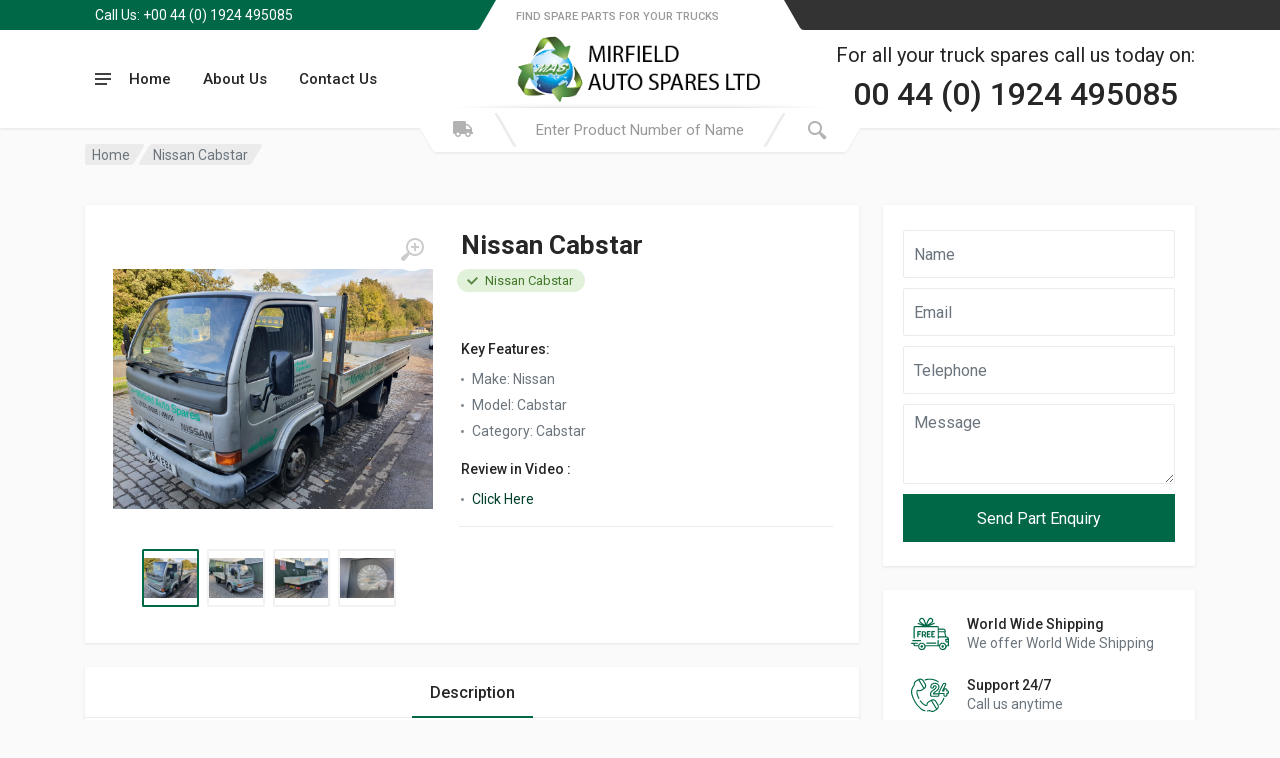

--- FILE ---
content_type: text/html; charset=UTF-8
request_url: https://mirfieldautospares.co.uk/product-detail.php?id=ODk=
body_size: 18652
content:
<!DOCTYPE html>
<html lang="en" dir="ltr">
<head>
    <meta charset="UTF-8"/>
    <meta name="viewport" content="width=device-width, initial-scale=1"/>
    <meta name="format-detection" content="telephone=no"/>
    <title>Mirfield Auto Spares</title>
    <link rel="icon" type="image/png" href="images/favicon.png"/>
    <!-- fonts -->
    <link rel="stylesheet" href="https://fonts.googleapis.com/css?family=Roboto:400,400i,500,500i,700,700i"/>
    <!-- css -->
    <link rel="stylesheet" href="vendor/bootstrap/css/bootstrap.css"/>
    <link rel="stylesheet" href="vendor/owl-carousel/assets/owl.carousel.min.css"/>
    <link rel="stylesheet" href="vendor/photoswipe/photoswipe.css"/>
    <link rel="stylesheet" href="vendor/photoswipe/default-skin/default-skin.css"/>
    <link rel="stylesheet" href="vendor/select2/css/select2.min.css"/>
    <link rel="stylesheet" href="css/style.css"/>
    <link rel="stylesheet" href="css/style.header-spaceship-variant-one.css" media="(min-width: 1200px)"/>
    <link rel="stylesheet" href="css/style.mobile-header-variant-one.css" media="(max-width: 1199px)"/>
    <!-- font - fontawesome -->
    <link rel="stylesheet" href="vendor/fontawesome/css/all.min.css"/>
</head>
<body>
    <!-- site -->
    <div class="site">
        <!-- site__mobile-header -->
        <header class="site__mobile-header">
            <div class="mobile-header">
                <div class="container">
                    <div class="mobile-header__body">
                        <button class="mobile-header__menu-button" type="button">
                            <svg width="18px" height="14px">
                                <path d="M-0,8L-0,6L18,6L18,8L-0,8ZM-0,-0L18,-0L18,2L-0,2L-0,-0ZM14,14L-0,14L-0,12L14,12L14,14Z" />
                            </svg>
                        </button>
                        <a class="mobile-header__logo" href="">
                            <img src="images/logo.png" alt="logo" />
                        </a>
                        <div class="mobile-header__search mobile-search">
                        <form class="mobile-search__body">
                                <input type="text" id="search1"  class="mobile-search__input" placeholder="Select Product name or numberr"/>
                                <input id="search_id1"  name="product_id" type="hidden" />
                                <button type="button" class="mobile-search__vehicle-picker">
                                    <svg width="20" height="20">
                                        <path d="M6.6,2c2,0,4.8,0,6.8,0c1,0,2.9,0.8,3.6,2.2C17.7,5.7,17.9,7,18.4,7C20,7,20,8,20,8v1h-1v7.5c0,0.8-0.7,1.5-1.5,1.5h-1
	c-0.8,0-1.5-0.7-1.5-1.5V16H5v0.5C5,17.3,4.3,18,3.5,18h-1C1.7,18,1,17.3,1,16.5V16V9H0V8c0,0,0.1-1,1.6-1C2.1,7,2.3,5.7,3,4.2
	C3.7,2.8,5.6,2,6.6,2z M13.3,4H6.7c-0.8,0-1.4,0-2,0.7c-0.5,0.6-0.8,1.5-1,2C3.6,7.1,3.5,7.9,3.7,8C4.5,8.4,6.1,9,10,9
	c4,0,5.4-0.6,6.3-1c0.2-0.1,0.2-0.8,0-1.2c-0.2-0.4-0.5-1.5-1-2C14.7,4,14.1,4,13.3,4z M4,10c-0.4-0.3-1.5-0.5-2,0
	c-0.4,0.4-0.4,1.6,0,2c0.5,0.5,4,0.4,4,0C6,11.2,4.5,10.3,4,10z M14,12c0,0.4,3.5,0.5,4,0c0.4-0.4,0.4-1.6,0-2c-0.5-0.5-1.3-0.3-2,0
	C15.5,10.2,14,11.3,14,12z" />
                                    </svg>
                                    <span class="mobile-search__vehicle-picker-label">Vehicle</span>
                                </button>
                                <button type="submit" class="mobile-search__button mobile-search__button--search">
                                    <svg width="20" height="20">
                                        <path d="M19.2,17.8c0,0-0.2,0.5-0.5,0.8c-0.4,0.4-0.9,0.6-0.9,0.6s-0.9,0.7-2.8-1.6c-1.1-1.4-2.2-2.8-3.1-3.9C10.9,14.5,9.5,15,8,15
	c-3.9,0-7-3.1-7-7s3.1-7,7-7s7,3.1,7,7c0,1.5-0.5,2.9-1.3,4c1.1,0.8,2.5,2,4,3.1C20,16.8,19.2,17.8,19.2,17.8z M8,3C5.2,3,3,5.2,3,8
	c0,2.8,2.2,5,5,5c2.8,0,5-2.2,5-5C13,5.2,10.8,3,8,3z" />
                                    </svg>
                                </button>
                                <button type="button" class="mobile-search__button mobile-search__button--close">
                                    <svg width="20" height="20">
                                        <path d="M16.7,16.7L16.7,16.7c-0.4,0.4-1,0.4-1.4,0L10,11.4l-5.3,5.3c-0.4,0.4-1,0.4-1.4,0l0,0c-0.4-0.4-0.4-1,0-1.4L8.6,10L3.3,4.7
	c-0.4-0.4-0.4-1,0-1.4l0,0c0.4-0.4,1-0.4,1.4,0L10,8.6l5.3-5.3c0.4-0.4,1-0.4,1.4,0l0,0c0.4,0.4,0.4,1,0,1.4L11.4,10l5.3,5.3
	C17.1,15.7,17.1,16.3,16.7,16.7z" />
                                    </svg>
                                </button>
                                <div class="mobile-search__field"></div>
                            </form>
                        </div>
                        <div class="mobile-header__indicators">
                            <div class="mobile-indicator mobile-indicator--search d-md-none">
                                <button type="button" class="mobile-indicator__button">
                                    <span class="mobile-indicator__icon"><svg width="20" height="20">
                                            <path d="M19.2,17.8c0,0-0.2,0.5-0.5,0.8c-0.4,0.4-0.9,0.6-0.9,0.6s-0.9,0.7-2.8-1.6c-1.1-1.4-2.2-2.8-3.1-3.9C10.9,14.5,9.5,15,8,15
	c-3.9,0-7-3.1-7-7s3.1-7,7-7s7,3.1,7,7c0,1.5-0.5,2.9-1.3,4c1.1,0.8,2.5,2,4,3.1C20,16.8,19.2,17.8,19.2,17.8z M8,3C5.2,3,3,5.2,3,8
	c0,2.8,2.2,5,5,5c2.8,0,5-2.2,5-5C13,5.2,10.8,3,8,3z" />
                                        </svg>
                                    </span>
                                </button>
                            </div>
                            <div class="mobile-indicator d-none d-md-block">
                                <a href="account-login.html" class="mobile-indicator__button">
                                    <span class="mobile-indicator__icon"><svg width="20" height="20">
                                            <path d="M20,20h-2c0-4.4-3.6-8-8-8s-8,3.6-8,8H0c0-4.2,2.6-7.8,6.3-9.3C4.9,9.6,4,7.9,4,6c0-3.3,2.7-6,6-6s6,2.7,6,6
	c0,1.9-0.9,3.6-2.3,4.7C17.4,12.2,20,15.8,20,20z M14,6c0-2.2-1.8-4-4-4S6,3.8,6,6s1.8,4,4,4S14,8.2,14,6z" />
                                        </svg>
                                    </span>
                                </a>
                            </div>
                            <div class="mobile-indicator d-none d-md-block">
                                <a href="wishlist.html" class="mobile-indicator__button">
                                    <span class="mobile-indicator__icon">
                                        <svg width="20" height="20">
                                            <path d="M14,3c2.2,0,4,1.8,4,4c0,4-5.2,10-8,10S2,11,2,7c0-2.2,1.8-4,4-4c1,0,1.9,0.4,2.7,1L10,5.2L11.3,4C12.1,3.4,13,3,14,3 M14,1
	c-1.5,0-2.9,0.6-4,1.5C8.9,1.6,7.5,1,6,1C2.7,1,0,3.7,0,7c0,5,6,12,10,12s10-7,10-12C20,3.7,17.3,1,14,1L14,1z" />
                                        </svg>
                                    </span>
                                </a>
                            </div>
                            <div class="mobile-indicator">
                                <a href="cart.html" class="mobile-indicator__button">
                                    <span class="mobile-indicator__icon">
                                        <svg width="20" height="20">
                                            <circle cx="7" cy="17" r="2" />
                                            <circle cx="15" cy="17" r="2" />
                                            <path d="M20,4.4V5l-1.8,6.3c-0.1,0.4-0.5,0.7-1,0.7H6.7c-0.4,0-0.8-0.3-1-0.7L3.3,3.9C3.1,3.3,2.6,3,2.1,3H0.4C0.2,3,0,2.8,0,2.6
	V1.4C0,1.2,0.2,1,0.4,1h2.5c1,0,1.8,0.6,2.1,1.6L5.1,3l2.3,6.8c0,0.1,0.2,0.2,0.3,0.2h8.6c0.1,0,0.3-0.1,0.3-0.2l1.3-4.4
	C17.9,5.2,17.7,5,17.5,5H9.4C9.2,5,9,4.8,9,4.6V3.4C9,3.2,9.2,3,9.4,3h9.2C19.4,3,20,3.6,20,4.4z" />
                                        </svg>
                                        <span class="mobile-indicator__counter">3</span>
                                    </span>
                                </a>
                            </div>
                        </div>
                    </div>
                </div>
            </div>
        </header>
        <!-- site__mobile-header / end -->

        <!-- site__header -->
        <header class="site__header">
            <div class="header">
                <div class="header__megamenu-area megamenu-area"></div>
                <div class="header__topbar-start-bg"></div>
                <div class="header__topbar-start">
                    <div class="topbar topbar--spaceship-start">
                        <div class="topbar__item-text d-xxl-flex">Call Us: +00 44 (0) 1924 495085</div>
                    </div>
                </div>
                <div class="header__topbar-end-bg"></div>
                <div class="header__topbar-end">
                    
                </div>
                <div class="header__navbar">
                    <div class="header__navbar-departments">
                        <div class="departments">
                            <button class="departments__button" type="button">
                                <span class="departments__button-icon"><svg width="16px" height="12px">
                                        <path d="M0,7L0,5L16,5L16,7L0,7ZM0,0L16,0L16,2L0,2L0,0ZM12,12L0,12L0,10L12,10L12,12Z" />
                                    </svg>
                                </span>
                                <span class="departments__button-title">Menu</span>
                                <span class="departments__button-arrow"><svg width="9px" height="6px">
                                        <path d="M0.2,0.4c0.4-0.4,1-0.5,1.4-0.1l2.9,3l2.9-3c0.4-0.4,1.1-0.4,1.4,0.1c0.3,0.4,0.3,0.9-0.1,1.3L4.5,6L0.3,1.6C-0.1,1.3-0.1,0.7,0.2,0.4z" />
                                    </svg>
                                </span>
                            </button>
                            <div class="departments__menu">
                                <div class="departments__arrow"></div>
                                <div class="departments__body">
                                    <ul class="departments__list">
                                        <li class="departments__list-padding" role="presentation"></li>
                                                                                <li class="departments__item departments__item--submenu--megamenu departments__item--has-submenu">
                                            <a href="search-results.php?category_id=27" class="departments__item-link">
                                                Axle                                                
                                            </a>
                                            
                                        </li>
                                        
                                                                               <li class="departments__item departments__item--submenu--megamenu departments__item--has-submenu">
                                            <a href="search-results.php?category_id=65" class="departments__item-link">
                                                Bodies                                                 
                                            </a>
                                            
                                        </li>
                                        
                                                                               <li class="departments__item departments__item--submenu--megamenu departments__item--has-submenu">
                                            <a href="search-results.php?category_id=52" class="departments__item-link">
                                                Bogie                                                
                                            </a>
                                            
                                        </li>
                                        
                                                                               <li class="departments__item departments__item--submenu--megamenu departments__item--has-submenu">
                                            <a href="search-results.php?category_id=56" class="departments__item-link">
                                                Breaking                                                
                                            </a>
                                            
                                        </li>
                                        
                                                                               <li class="departments__item departments__item--submenu--megamenu departments__item--has-submenu">
                                            <a href="search-results.php?category_id=59" class="departments__item-link">
                                                Cabs                                                
                                            </a>
                                            
                                        </li>
                                        
                                                                               <li class="departments__item departments__item--submenu--megamenu departments__item--has-submenu">
                                            <a href="search-results.php?category_id=12" class="departments__item-link">
                                                Complete Vehicles                                                
                                            </a>
                                            
                                        </li>
                                        
                                                                               <li class="departments__item departments__item--submenu--megamenu departments__item--has-submenu">
                                            <a href="search-results.php?category_id=60" class="departments__item-link">
                                                Core                                                
                                            </a>
                                            
                                        </li>
                                        
                                                                               <li class="departments__item departments__item--submenu--megamenu departments__item--has-submenu">
                                            <a href="search-results.php?category_id=73" class="departments__item-link">
                                                Crankshaft                                                
                                            </a>
                                            
                                        </li>
                                        
                                                                               <li class="departments__item departments__item--submenu--megamenu departments__item--has-submenu">
                                            <a href="search-results.php?category_id=68" class="departments__item-link">
                                                Electronics                                                 
                                            </a>
                                            
                                        </li>
                                        
                                                                               <li class="departments__item departments__item--submenu--megamenu departments__item--has-submenu">
                                            <a href="search-results.php?category_id=5" class="departments__item-link">
                                                Engine                                                
                                            </a>
                                            
                                        </li>
                                        
                                                                               <li class="departments__item departments__item--submenu--megamenu departments__item--has-submenu">
                                            <a href="search-results.php?category_id=70" class="departments__item-link">
                                                Exhaust                                                
                                            </a>
                                            
                                        </li>
                                        
                                                                               <li class="departments__item departments__item--submenu--megamenu departments__item--has-submenu">
                                            <a href="search-results.php?category_id=63" class="departments__item-link">
                                                Front Cut Set                                                
                                            </a>
                                            
                                        </li>
                                        
                                                                               <li class="departments__item departments__item--submenu--megamenu departments__item--has-submenu">
                                            <a href="search-results.php?category_id=62" class="departments__item-link">
                                                Generator                                                
                                            </a>
                                            
                                        </li>
                                        
                                                                               <li class="departments__item departments__item--submenu--megamenu departments__item--has-submenu">
                                            <a href="search-results.php?category_id=67" class="departments__item-link">
                                                Interior                                                
                                            </a>
                                            
                                        </li>
                                        
                                                                               <li class="departments__item departments__item--submenu--megamenu departments__item--has-submenu">
                                            <a href="search-results.php?category_id=28" class="departments__item-link">
                                                Lights & Accessories                                                
                                            </a>
                                            
                                        </li>
                                        
                                                                               <li class="departments__item departments__item--submenu--megamenu departments__item--has-submenu">
                                            <a href="search-results.php?category_id=66" class="departments__item-link">
                                                New Parts                                                
                                            </a>
                                            
                                        </li>
                                        
                                                                               <li class="departments__item departments__item--submenu--megamenu departments__item--has-submenu">
                                            <a href="search-results.php?category_id=57" class="departments__item-link">
                                                Panels                                                
                                            </a>
                                            
                                        </li>
                                        
                                                                               <li class="departments__item departments__item--submenu--megamenu departments__item--has-submenu">
                                            <a href="search-results.php?category_id=71" class="departments__item-link">
                                                Power Take off Unit                                                
                                            </a>
                                            
                                        </li>
                                        
                                                                               <li class="departments__item departments__item--submenu--megamenu departments__item--has-submenu">
                                            <a href="search-results.php?category_id=53" class="departments__item-link">
                                                Powerpack                                                
                                            </a>
                                            
                                        </li>
                                        
                                                                               <li class="departments__item departments__item--submenu--megamenu departments__item--has-submenu">
                                            <a href="search-results.php?category_id=72" class="departments__item-link">
                                                Ram                                                
                                            </a>
                                            
                                        </li>
                                        
                                                                               <li class="departments__item departments__item--submenu--megamenu departments__item--has-submenu">
                                            <a href="search-results.php?category_id=58" class="departments__item-link">
                                                Springs                                                
                                            </a>
                                            
                                        </li>
                                        
                                                                               <li class="departments__item departments__item--submenu--megamenu departments__item--has-submenu">
                                            <a href="search-results.php?category_id=64" class="departments__item-link">
                                                Tank                                                
                                            </a>
                                            
                                        </li>
                                        
                                                                               <li class="departments__item departments__item--submenu--megamenu departments__item--has-submenu">
                                            <a href="search-results.php?category_id=61" class="departments__item-link">
                                                Transmission                                                
                                            </a>
                                            
                                        </li>
                                        
                                                                               <li class="departments__item departments__item--submenu--megamenu departments__item--has-submenu">
                                            <a href="search-results.php?category_id=69" class="departments__item-link">
                                                Wheels                                                
                                            </a>
                                            
                                        </li>
                                        
                                        
                                        
                                        
                                        
                                        <li class="departments__list-padding" role="presentation"></li>
                                    </ul>
                                    <div class="departments__menu-container"></div>
                                </div>
                            </div>
                        </div>
                    </div>

                    <div class="header__navbar-menu">
                        <div class="main-menu">
                            <ul class="main-menu__list">
                                <li class="main-menu__item main-menu__item--submenu--menu main-menu__item--has-submenu">
                                    <a href="index.php" class="main-menu__link">
                                        Home
                                    </a>
                                </li>
                                <li class="main-menu__item main-menu__item--submenu--menu main-menu__item--has-submenu">
                                    <a href="about-us.php" class="main-menu__link">
                                        About Us
                                    </a>
                                </li>
                                <li class="main-menu__item main-menu__item--submenu--menu main-menu__item--has-submenu">
                                    <a href="contact-us.php" class="main-menu__link">
                                        Contact Us
                                    </a>
                                </li>
                            </ul>
                        </div>
                    </div>
                </div>
                <div class="header__logo">
                    <a href="index.php" class="logo">
                        <div class="logo__slogan">
                            Find Spare Parts for your Trucks
                        </div>
                        <div class="logo__image">
                            <img src="images/logo.png" alt="logo" />
                        </div>
                    </a>
                </div>
                <div class="header__search">
                    <div class="search">
                        <form method="POST" action="search-results.php" class="search__body">
                            <div class="search__shadow"></div>
                            <input id="search" class="search__input" type="text" placeholder="Enter Product Number of Name" required=""/>
                            <input id="search_id"  name="product_id" type="hidden" />

                            <button class="search__button search__button--start" type="button">
                                <span class="search__button-icon">
                                    <i class="fa fa-truck"></i>
                                </span>
                                <span class="search__button-title">Select Vehicle</span>
                            </button>
                            <button class="search__button search__button--end" type="submit">
                                <span class="search__button-icon"><svg width="20" height="20">
                                        <path d="M19.2,17.8c0,0-0.2,0.5-0.5,0.8c-0.4,0.4-0.9,0.6-0.9,0.6s-0.9,0.7-2.8-1.6c-1.1-1.4-2.2-2.8-3.1-3.9C10.9,14.5,9.5,15,8,15
	c-3.9,0-7-3.1-7-7s3.1-7,7-7s7,3.1,7,7c0,1.5-0.5,2.9-1.3,4c1.1,0.8,2.5,2,4,3.1C20,16.8,19.2,17.8,19.2,17.8z M8,3C5.2,3,3,5.2,3,8
	c0,2.8,2.2,5,5,5c2.8,0,5-2.2,5-5C13,5.2,10.8,3,8,3z" />
                                    </svg>
                                </span>
                            </button>
                            <div class="search__box"></div>
                            <div class="search__decor">
                                <div class="search__decor-start"></div>
                                <div class="search__decor-end"></div>
                            </div>
                            
                        </form>
                    </div>
                </div>

                <div class="header__indicators">
					<div class="contact_txt">
						<p>For all your truck spares call us today on:</p>
						<h3>00 44 (0) 1924 495085</h3>
					</div>                    
                </div>
            </div>
        </header>
        

      <div class="site__body">
            <div class="block-header block-header--has-breadcrumb">
                <div class="container">
                    <div class="block-header__body">
                        <nav class="breadcrumb block-header__breadcrumb" aria-label="breadcrumb">
                            <ol class="breadcrumb__list">
                                <li class="breadcrumb__spaceship-safe-area" role="presentation"></li>
                                <li class="breadcrumb__item breadcrumb__item--parent breadcrumb__item--first">
                                    <a href="index.html" class="breadcrumb__item-link">Home</a>
                                </li>
                                <li class="breadcrumb__item breadcrumb__item--parent">
                                    <a href="" class="breadcrumb__item-link">Nissan Cabstar</a>
                                </li>
                            </ol>
                        </nav>
                    </div>
                </div>
            </div>
            <div class="block-split">
                <div class="container">
                    <div class="block-split__row row no-gutters">
                        <div class="block-split__item block-split__item-content col-auto">
                            <div class="product product--layout--full">
                                <div class="product__body">
                                    <div class="product__card product__card--one"></div>
                                    <div class="product__card product__card--two"></div>
                                    <div class="product-gallery product-gallery--layout--product-full product__gallery" data-layout="product-full">
                                        <div class="product-gallery__featured">
                                            <button type="button" class="product-gallery__zoom">
                                                <svg width="24" height="24">
                                                    <path d="M15,18c-2,0-3.8-0.6-5.2-1.7c-1,1.3-2.1,2.8-3.5,4.6c-2.2,2.8-3.4,1.9-3.4,1.9s-0.6-0.3-1.1-0.7
	c-0.4-0.4-0.7-1-0.7-1s-0.9-1.2,1.9-3.3c1.8-1.4,3.3-2.5,4.6-3.5C6.6,12.8,6,11,6,9c0-5,4-9,9-9s9,4,9,9S20,18,15,18z M15,2
	c-3.9,0-7,3.1-7,7s3.1,7,7,7s7-3.1,7-7S18.9,2,15,2z M16,13h-2v-3h-3V8h3V5h2v3h3v2h-3V13z" />
                                                </svg>
                                            </button>
                                            <div class="owl-carousel">
                                                                                                 <a class="image image--type--product" href="admin/Templates/uploads/product_photos/1749293063-img.jpg" target="_blank" data-width="700" data-height="700">
                                                    <div class="image__body">
                                                        <img class="image__tag" src="admin/Templates/uploads/product_photos/1749293063-img.jpg" alt=""/>
                                                    </div>
                                                </a>
                                                                                                
                                                                                                 <a class="image image--type--product" href="admin/Templates/uploads/product_photos/2070124950-img.jpg" target="_blank" data-width="700" data-height="700">
                                                    <div class="image__body">
                                                        <img class="image__tag" src="admin/Templates/uploads/product_photos/2070124950-img.jpg" alt=""/>
                                                    </div>
                                                </a>
                                                                                                                                                <a class="image image--type--product" href="admin/Templates/uploads/product_photos/1487649360-img.jpg" target="_blank" data-width="700" data-height="700">
                                                    <div class="image__body">
                                                        <img class="image__tag" src="admin/Templates/uploads/product_photos/1487649360-img.jpg" alt=""/>
                                                    </div>
                                                </a>
                                                                                                                                                <a class="image image--type--product" href="admin/Templates/uploads/product_photos/2109138527-img.jpg" target="_blank" data-width="700" data-height="700">
                                                    <div class="image__body">
                                                        <img class="image__tag" src="admin/Templates/uploads/product_photos/2109138527-img.jpg" alt=""/>
                                                    </div>
                                                </a>
                                                                                              
                                              
                                            </div>
                                        </div>
                                        <div class="product-gallery__thumbnails">
                                            <div class="owl-carousel">
                                                                                              <div class="product-gallery__thumbnails-item image image--type--product">
                                                    <div class="image__body">
                                                        <img class="image__tag" src="admin/Templates/uploads/product_photos/1749293063-img.jpg" alt=""/>
                                                    </div>
                                                </div>
                                                                                                                                              <div class="product-gallery__thumbnails-item image image--type--product">
                                                    <div class="image__body">
                                                        <img class="image__tag" src="admin/Templates/uploads/product_photos/2070124950-img.jpg" alt=""/>
                                                    </div>
                                                </div>
                                                                                                                                              <div class="product-gallery__thumbnails-item image image--type--product">
                                                    <div class="image__body">
                                                        <img class="image__tag" src="admin/Templates/uploads/product_photos/1487649360-img.jpg" alt=""/>
                                                    </div>
                                                </div>
                                                                                                                                              <div class="product-gallery__thumbnails-item image image--type--product">
                                                    <div class="image__body">
                                                        <img class="image__tag" src="admin/Templates/uploads/product_photos/2109138527-img.jpg" alt=""/>
                                                    </div>
                                                </div>
                                                                                            </div>
                                        </div>
                                    </div>
                                    <div class="product__header">
                                        <h1 class="product__title">Nissan Cabstar</h1>
                                        <div class="product__subtitle">
                                            
                                            <div class="status-badge status-badge--style--success product__fit status-badge--has-icon status-badge--has-text">
                                                <div class="status-badge__body">
                                                    <div class="status-badge__icon"><svg width="13" height="13">
                                                            <path d="M12,4.4L5.5,11L1,6.5l1.4-1.4l3.1,3.1L10.6,3L12,4.4z" />
                                                        </svg>
                                                    </div>
                                                    <div class="status-badge__text">Nissan Cabstar</div>
                                                    <div class="status-badge__tooltip" tabindex="0" data-toggle="tooltip" title="Part&#x20;Fit&#x20;for&#x20;2011&#x20;Ford&#x20;Focus&#x20;S"></div>
                                                </div>
                                            </div>
                                        </div>
                                    </div>
                                    <div class="product__main">
                                        <div class="product__excerpt">
                                                                                   </div>
                                        <div class="product__features">
                                            <div class="product__features-title">Key Features:</div>
                                            <ul>
                                                <li>Make:  Nissan</li>
                                                <li>Model:    Cabstar</li>
                                                <li>Category: Cabstar</li>
                                            </ul>
                                                                                        <div class="product__features-title"><br/>Review in Video : </div>                                           
                                            <ul>
                                                <li>    <a target="_tab" href="NO VIDEO">Click Here</a>
                                            </ul>
                                                                                        <div class="product__features-link">
                                            </div>
                                        </div>
                                    </div>
                                    <div class="product__info">
                                    <div class="product__info-card">
                                            
                                            <div class="product__actions">
                                                                                          	<div class="enquiry_form">
                                               
									                <form action="Controller.php" method="POST">
									                        <input type="text" name="name" id="name" placeholder="Name" class="form-control" required="required"/>
									                        <input type="email" name="email" id="email" placeholder="Email" class="form-control" required="required"/>
									                        <input type="telephone" name="contact_no" id="contact_no" placeholder="Telephone" class="form-control" required="required"/>
									                        <textarea name="message" id="" cols="30" rows="10" class="form-control" placeholder="Message" required="required"></textarea>
									                        <input type="hidden" name="action" id="seactionnd" value="create_enquiry" class="submit_btn"/><input type="submit" name="send" id="send" value="Send Part Enquiry" class="submit_btn"/>
									                </form>
									            </div>
                                            </div>
                                           
                                        </div>                                    
                                        <div class="product__shop-features shop-features">
                                            <ul class="shop-features__list">
                                                <li class="shop-features__item">
                                                    <div class="shop-features__item-icon">
                                                        <svg width="48" height="48" viewBox="0 0 48 48">
                                                            <path d="M44.6,26.9l-1.2-5c0.3-0.1,0.6-0.4,0.6-0.7v-0.8c0-1.7-1.4-3.2-3.2-3.2h-5.7v-1.7c0-0.9-0.7-1.6-1.6-1.6H23.1l6.4-2.6
	c0.4-0.2,0.6-0.6,0.4-1c-0.2-0.4-0.6-0.6-1-0.4l-5.2,2.1c1.6-1,3.2-2.2,3.8-2.9c1.2-1.5,0.9-3.7-0.7-4.9c-1.5-1.2-3.7-0.9-4.9,0.7
	l0,0c-0.9,1.1-2,4.3-2.7,6.5c-0.7-2.2-1.9-5.4-2.7-6.5l0,0c-1.2-1.5-3.4-1.8-4.9-0.7C10,5.5,9.7,7.7,10.9,9.2
	c0.6,0.8,2.2,1.9,3.8,2.9l-5.2-2.1c-0.4-0.2-0.8,0-1,0.4c-0.2,0.4,0,0.8,0.4,1l6.4,2.6H4.8c-0.9,0-1.6,0.7-1.6,1.6v13.6
	C3.2,29.6,3.5,30,4,30c0.4,0,0.8-0.3,0.8-0.8V15.6c0,0,0,0,0,0h28.9c0,0,0,0,0,0v13.6c0,0.4,0.3,0.8,0.8,0.8c0.4,0,0.8-0.3,0.8-0.8
	v-0.9H44c0,0,0,0,0,0c0,0,0,0,0,0c1.1,0,2,0.7,2.3,1.7H44c-0.4,0-0.8,0.3-0.8,0.8v1.6c0,1.3,1.1,2.4,2.4,2.4h0.9v3.3h-2
	c-0.6-1.9-2.4-3.2-4.5-3.2c-2.1,0-3.9,1.3-4.5,3.2h-0.4v-5.7c0-0.4-0.3-0.8-0.8-0.8c-0.4,0-0.8,0.3-0.8,0.8v5.7H18.1
	c-0.6-1.9-2.4-3.2-4.5-3.2c-2.1,0-3.9,1.3-4.5,3.2H4.8c0,0,0,0,0,0v-1.7H8c0.4,0,0.8-0.3,0.8-0.8S8.4,34.9,8,34.9H0.8
	c-0.4,0-0.8,0.3-0.8,0.8s0.3,0.8,0.8,0.8h2.5V38c0,0.9,0.7,1.6,1.6,1.6h4.1c0,0,0,0,0,0c0,2.6,2.1,4.8,4.8,4.8s4.8-2.1,4.8-4.8
	c0,0,0,0,0,0h16.9c0,0,0,0,0,0c0,2.6,2.1,4.8,4.8,4.8s4.8-2.1,4.8-4.8c0,0,0,0,0,0h2.5c0.4,0,0.8-0.3,0.8-0.8v-8
	C48,28.8,46.5,27.2,44.6,26.9z M23.1,5.9L23.1,5.9c0.7-0.9,1.9-1,2.8-0.4s1,1.9,0.4,2.8c-0.3,0.3-1.1,1.2-4.1,3
	c-0.6,0.4-1.2,0.7-1.7,1C21.2,10.1,22.4,6.9,23.1,5.9z M12.1,8.3c-0.7-0.9-0.5-2.1,0.4-2.8c0.4-0.3,0.8-0.4,1.2-0.4
	c0.6,0,1.2,0.3,1.6,0.8l0,0c0.7,1,1.9,4.2,2.6,6.5c-0.5-0.3-1.1-0.6-1.7-1C13.2,9.5,12.4,8.7,12.1,8.3z M35.2,21.9h6.7l1.2,4.9h-7.9
	V21.9z M40.8,18.7c0.9,0,1.7,0.7,1.7,1.7v0h-7.3v-1.7L40.8,18.7L40.8,18.7z M13.6,42.9c-1.8,0-3.3-1.5-3.3-3.3s1.5-3.3,3.3-3.3
	s3.3,1.5,3.3,3.3S15.4,42.9,13.6,42.9z M40,42.9c-1.8,0-3.3-1.5-3.3-3.3s1.5-3.3,3.3-3.3s3.3,1.5,3.3,3.3S41.8,42.9,40,42.9z
	 M45.6,33.3c-0.5,0-0.9-0.4-0.9-0.9v-0.9h1.7v1.7L45.6,33.3L45.6,33.3z" />
                                                            <path d="M13.6,38.1c-0.9,0-1.6,0.7-1.6,1.6s0.7,1.6,1.6,1.6s1.6-0.7,1.6-1.6S14.4,38.1,13.6,38.1z" />
                                                            <path d="M40,38.1c-0.9,0-1.6,0.7-1.6,1.6s0.7,1.6,1.6,1.6c0.9,0,1.6-0.7,1.6-1.6S40.9,38.1,40,38.1z" />
                                                            <path d="M19.2,35.6c0,0.4,0.3,0.8,0.8,0.8h11.2c0.4,0,0.8-0.3,0.8-0.8s-0.3-0.8-0.8-0.8H20C19.6,34.9,19.2,35.2,19.2,35.6z" />
                                                            <path d="M2.4,33.2H12c0.4,0,0.8-0.3,0.8-0.8s-0.3-0.8-0.8-0.8H2.4c-0.4,0-0.8,0.3-0.8,0.8S1.9,33.2,2.4,33.2z" />
                                                            <path d="M12,21.9c0.4,0,0.8-0.3,0.8-0.8s-0.3-0.8-0.8-0.8H8.8c-0.4,0-0.8,0.3-0.8,0.8v6.4c0,0.4,0.3,0.8,0.8,0.8
	c0.4,0,0.8-0.3,0.8-0.8v-2.5h1.7c0.4,0,0.8-0.3,0.8-0.8s-0.3-0.8-0.8-0.8H9.5v-1.7L12,21.9L12,21.9z" />
                                                            <path d="M19.1,23.2c0-1.5-1.2-2.8-2.8-2.8h-2c-0.4,0-0.8,0.3-0.8,0.8v6.4c0,0.4,0.3,0.8,0.8,0.8c0.4,0,0.8-0.3,0.8-0.8V26h1.3
	l1.4,2.1c0.1,0.2,0.4,0.3,0.6,0.3c0.1,0,0.3,0,0.4-0.1c0.3-0.2,0.4-0.7,0.2-1l-1.1-1.7C18.6,25,19.1,24.2,19.1,23.2z M15.1,21.9h1.3
	c0.7,0,1.3,0.6,1.3,1.3s-0.6,1.3-1.3,1.3h-1.3V21.9z" />
                                                            <path d="M24,21.9c0.4,0,0.8-0.3,0.8-0.8s-0.3-0.8-0.8-0.8h-3.2c-0.4,0-0.8,0.3-0.8,0.8v6.4c0,0.4,0.3,0.8,0.8,0.8H24
	c0.4,0,0.8-0.3,0.8-0.8s-0.3-0.8-0.8-0.8h-2.5v-1.7c0,0,0,0,0,0h1.6c0.4,0,0.8-0.3,0.8-0.8s-0.3-0.8-0.8-0.8h-1.6c0,0,0,0,0,0v-1.7
	L24,21.9L24,21.9z" />
                                                            <path d="M29.6,21.9c0.4,0,0.8-0.3,0.8-0.8s-0.3-0.8-0.8-0.8h-3.2c-0.4,0-0.8,0.3-0.8,0.8v6.4c0,0.4,0.3,0.8,0.8,0.8h3.2
	c0.4,0,0.8-0.3,0.8-0.8s-0.3-0.8-0.8-0.8h-2.5v-1.7H28c0.4,0,0.8-0.3,0.8-0.8s-0.3-0.8-0.8-0.8h-0.9v-1.7L29.6,21.9L29.6,21.9z" />
                                                        </svg>
                                                    </div>
                                                    <div class="shop-features__info">
                                                        <div class="shop-features__item-title">World Wide Shipping</div>
                                                        <div class="shop-features__item-subtitle">We offer World Wide Shipping</div>
                                                    </div>
                                                </li>
                                                <li class="shop-features__divider" role="presentation"></li>
                                                <li class="shop-features__item">
                                                    <div class="shop-features__item-icon">
                                                        <svg width="48" height="48" viewBox="0 0 48 48">
                                                            <path d="M46.218,18.168h-0.262v-0.869c0-1.175-1.211-1.766-2.453-1.766c-0.521,0-0.985,0.094-1.366,0.263
    c0.015-0.028,2.29-4.591,2.303-4.62c0.968-2.263-3.041-4.024-4.372-1.449l-5.184,10.166c-0.35,0.648-0.364,1.449,0.033,2.081
    c-0.206-0.107-0.432-0.166-0.668-0.166h-4.879c1.555-1.597,6.638-3.535,6.638-8.011c0-1.599-0.676-3.02-1.903-4.002
    c-1.088-0.87-2.52-1.35-4.033-1.35c-2.802,0-5.779,1.758-5.779,5.015c0,2.195,1.426,2.522,2.275,2.522
    c1.653,0,2.545-1.022,2.545-1.983c0-0.485,0.117-0.981,0.981-0.981c0.906,0,1.003,0.623,1.003,0.891
    c0,2.284-7.074,4.474-7.074,8.399v2.178c0,1.147,1.319,1.781,2.23,1.781h7.995c1.426,0,2.332-2.195,1.348-3.669
    c0.265,0.137,0.569,0.21,0.898,0.21h4.552v1.678c0,1.049,1.01,1.781,2.455,1.781s2.455-0.733,2.455-1.781v-1.678h0.262
    c1.02,0,1.781-1.225,1.781-2.32C48,19.144,47.251,18.168,46.218,18.168L46.218,18.168z M34.241,24.861h-7.987
    c-0.389,0-0.802-0.258-0.824-0.375v-2.179c0-3.056,7.074-5.046,7.074-8.399c0-1.107-0.754-2.298-2.41-2.298
    c-1.473,0-2.388,0.915-2.388,2.388c0,0.236-0.405,0.577-1.138,0.577c-0.492,0-0.869-0.082-0.869-1.116
    c0-2.344,2.253-3.609,4.373-3.609c2.251,0,4.53,1.355,4.53,3.946c0,4.526-6.94,5.826-6.94,8.511v0.202
    c0,0.389,0.315,0.703,0.703,0.703l5.882,0c0.091,0.015,0.354,0.314,0.354,0.802C34.601,24.494,34.349,24.825,34.241,24.861
    L34.241,24.861z M46.194,21.402h-0.941c-0.388,0-0.703,0.315-0.703,0.703v2.381c0,0.151-0.44,0.375-1.048,0.375
    c-0.608,0-1.049-0.224-1.049-0.375v-2.381c0-0.389-0.315-0.703-0.703-0.703h-5.255c-0.518,0-0.545-0.528-0.371-0.846
    c0.003-0.006,0.006-0.012,0.009-0.018l5.186-10.17c0.533-1.031,1.883-0.238,1.884,0.097c-0.011,0.087,0.038-0.035-4.014,8.092
    c-0.233,0.468,0.109,1.017,0.629,1.017h1.932c0.388,0,0.703-0.315,0.703-0.703v-1.572c0-0.123,0.409-0.36,1.051-0.36
    c0.618,0,1.046,0.223,1.046,0.36v1.572c0,0.389,0.315,0.703,0.703,0.703h0.966c0.196,0,0.375,0.435,0.375,0.914
    C46.593,20.951,46.324,21.338,46.194,21.402L46.194,21.402z M41.046,17.984v0.184h-0.092L41.046,17.984z M41.046,17.984" />
                                                            <path d="M36.976,36.602c2.428-2.291,4.227-5.18,5.202-8.354c0.114-0.371-0.094-0.764-0.465-0.879
    c-0.371-0.114-0.765,0.095-0.879,0.466c-0.903,2.941-2.571,5.62-4.823,7.744c-0.282,0.267-0.295,0.712-0.029,0.994
    C36.249,36.856,36.694,36.869,36.976,36.602L36.976,36.602z M36.976,36.602" />
                                                            <path d="M35.099,7.86c0.226-0.316,0.152-0.756-0.164-0.981C29.684,3.131,23.098,2.38,17.381,4.38
    c-0.367,0.128-0.559,0.53-0.431,0.896c0.128,0.366,0.53,0.56,0.896,0.431c5.23-1.83,11.346-1.199,16.272,2.316
    C34.434,8.249,34.873,8.176,35.099,7.86L35.099,7.86z M35.099,7.86" />
                                                            <path d="M25.247,43.573c-0.857-0.491-1.854-0.639-2.807-0.416c-0.525,0.123-1.064,0.207-1.602,0.251
    c-0.387,0.032-0.675,0.371-0.643,0.758c0.032,0.387,0.37,0.675,0.758,0.644c0.606-0.05,1.214-0.145,1.807-0.284
    c0.606-0.141,1.241-0.047,1.788,0.267c1.583,0.908,3.528,0.884,5.076-0.064c3.605-2.207,3.212-1.964,3.359-2.061
    c2.24-1.464,2.922-4.464,1.519-6.755l-2.538-4.145c-1.436-2.345-4.508-3.068-6.835-1.644l-3.235,1.981
    c-1.472,0.901-2.358,2.477-2.371,4.214c-0.001,0.153-0.145,0.269-0.293,0.237c-1.228-0.265-2.372-0.847-3.306-1.683
    c-1.403-1.255-2.633-2.596-3.656-3.984c-0.23-0.313-0.67-0.379-0.983-0.149c-0.313,0.23-0.379,0.671-0.149,0.983
    c1.08,1.465,2.375,2.878,3.85,4.197c1.116,0.999,2.481,1.694,3.947,2.01c1.02,0.22,1.988-0.557,1.996-1.602
    c0.009-1.248,0.644-2.379,1.699-3.025l2.742-1.679l6.261,10.224l-2.742,1.679C27.78,44.209,26.384,44.225,25.247,43.573
    L25.247,43.573z M26.622,30.977c1.54-0.495,3.282,0.119,4.142,1.525l2.538,4.145c0.865,1.413,0.611,3.242-0.524,4.383
    L26.622,30.977z M26.622,30.977" />
                                                            <path d="M0.403,23.192c0.998,3.783,2.422,7.199,4.232,10.155c1.81,2.956,4.206,5.777,7.121,8.386
    c1.613,1.443,3.59,2.435,5.717,2.868c0.377,0.078,0.751-0.165,0.83-0.549c0.078-0.381-0.168-0.752-0.549-0.829
    c-1.883-0.383-3.632-1.261-5.06-2.538c-2.813-2.517-5.121-5.233-6.859-8.072c-1.739-2.839-3.108-6.13-4.071-9.78
    c-0.902-3.419-0.07-7.084,2.228-9.803c0.632-0.748,0.954-1.704,0.906-2.69C4.834,9.03,5.483,7.795,6.592,7.116l2.742-1.679
    l6.261,10.224l-2.742,1.679c-1.043,0.639-2.327,0.696-3.436,0.153c-0.93-0.455-2.048,0.053-2.319,1.052
    c-0.396,1.462-0.401,3.008-0.015,4.47c0.558,2.115,1.315,4.081,2.249,5.843c0.182,0.343,0.608,0.474,0.951,0.292
    c0.343-0.182,0.474-0.608,0.292-0.951c-0.884-1.667-1.601-3.532-2.132-5.543c-0.323-1.225-0.319-2.519,0.012-3.744
    c0.04-0.147,0.206-0.223,0.342-0.156c1.543,0.756,3.334,0.675,4.789-0.216l3.235-1.981c2.322-1.422,3.082-4.485,1.643-6.835
    l-2.538-4.145c-1.44-2.351-4.516-3.063-6.835-1.643L5.858,5.917C4.31,6.864,3.404,8.585,3.493,10.409
    c0.031,0.63-0.174,1.239-0.575,1.714C0.324,15.192-0.616,19.33,0.403,23.192L0.403,23.192z M14.728,6.314l2.538,4.145
    c0.865,1.414,0.61,3.243-0.524,4.383L10.586,4.788C12.12,4.295,13.864,4.903,14.728,6.314L14.728,6.314z M14.728,6.314" />
                                                        </svg>
                                                    </div>
                                                    <div class="shop-features__info">
                                                        <div class="shop-features__item-title">Support 24/7</div>
                                                        <div class="shop-features__item-subtitle">Call us anytime</div>
                                                    </div>
                                                </li>
                                                <li class="shop-features__divider" role="presentation"></li>
                                                <li class="shop-features__item">
                                                    <div class="shop-features__item-icon">
                                                        <svg width="48" height="48" viewBox="0 0 48 48">
                                                            <path d="M30,34.4H2.5c-0.5,0-0.9-0.4-0.9-0.9V7.7c0-0.5,0.4-0.9,0.9-0.9H42c0.5,0,0.9,0.4,0.9,0.9v11.2c0,0.4,0.4,0.8,0.8,0.8
	c0.4,0,0.8-0.4,0.8-0.8V7.7c0-1.4-1.1-2.5-2.5-2.5H2.5C1.1,5.2,0,6.3,0,7.7v25.8C0,34.8,1.1,36,2.5,36H30c0.4,0,0.8-0.4,0.8-0.8
	C30.8,34.7,30.5,34.4,30,34.4z" />
                                                            <path d="M15.4,18v-5.2c0-0.9-0.7-1.7-1.7-1.7H6.8c-0.9,0-1.7,0.7-1.7,1.7V18c0,0.9,0.7,1.7,1.7,1.7h6.9C14.6,19.7,15.4,18.9,15.4,18
	z M13.7,12.8V18c0,0,0,0.1-0.1,0.1h-3.5v-1.8h0.9c0.4,0,0.8-0.4,0.8-0.8c0-0.4-0.4-0.8-0.8-0.8h-0.9v-1.8L13.7,12.8
	C13.7,12.8,13.7,12.8,13.7,12.8z M6.8,18v-5.2c0,0,0-0.1,0.1-0.1h1.8V18L6.8,18C6.8,18,6.8,18,6.8,18z" />
                                                            <path d="M32.2,11.1c-0.8-0.5-1.7-0.8-2.6-0.8c-2.6,0-4.7,2.1-4.7,4.7s2.1,4.7,4.7,4.7c1,0,1.8-0.3,2.6-0.8c0.8,0.5,1.7,0.8,2.6,0.8
	c2.6,0,4.7-2.1,4.7-4.7s-2.1-4.7-4.7-4.7C33.8,10.3,32.9,10.6,32.2,11.1z M26.5,15c0-1.7,1.4-3.1,3.1-3.1c0.5,0,0.9,0.1,1.4,0.3
	C30.4,13,30.1,14,30.1,15c0,1,0.3,1.9,0.9,2.7c-0.4,0.2-0.9,0.3-1.4,0.3C27.9,18,26.5,16.7,26.5,15z M37.8,15c0,1.7-1.4,3.1-3.1,3.1
	c-0.5,0-0.9-0.1-1.4-0.3c0.6-0.8,0.9-1.7,0.9-2.7c0-0.4-0.4-0.8-0.8-0.8s-0.8,0.4-0.8,0.8c0,0.6-0.2,1.2-0.5,1.6
	c-0.3-0.5-0.5-1.1-0.5-1.6c0-1.7,1.4-3.1,3.1-3.1C36.4,11.9,37.8,13.3,37.8,15z" />
                                                            <path d="M6,24.1c-0.4,0-0.8,0.4-0.8,0.8c0,0.4,0.4,0.8,0.8,0.8h6.9c0.4,0,0.8-0.4,0.8-0.8c0-0.4-0.4-0.8-0.8-0.8H6z" />
                                                            <path d="M30.9,29.2H6c-0.4,0-0.8,0.4-0.8,0.8c0,0.4,0.4,0.8,0.8,0.8h24.9c0.4,0,0.8-0.4,0.8-0.8S31.3,29.2,30.9,29.2z" />
                                                            <path d="M16.3,24.1c-0.4,0-0.8,0.4-0.8,0.8c0,0.4,0.4,0.8,0.8,0.8h6.9c0.4,0,0.8-0.4,0.8-0.8c0-0.4-0.4-0.8-0.8-0.8H16.3z" />
                                                            <path d="M31.7,24.1h-5.2c-0.4,0-0.8,0.4-0.8,0.8c0,0.4,0.4,0.8,0.8,0.8h5.2c0.4,0,0.8-0.4,0.8-0.8C32.5,24.4,32.2,24.1,31.7,24.1z" />
                                                            <path d="M46.3,30.2v-3.6c0-3.3-2.7-6-6-6c-3.3,0-6,2.7-6,6v3.6c-1,0.3-1.7,1.3-1.7,2.4v7.7c0,1.4,1.1,2.5,2.5,2.5h10.3
	c1.4,0,2.5-1.1,2.5-2.5v-7.7C48,31.5,47.3,30.5,46.3,30.2z M40.3,22.2c2.4,0,4.3,2,4.3,4.3v3.5H36v-3.5C36,24.2,37.9,22.2,40.3,22.2
	z M46.4,40.3c0,0.5-0.4,0.9-0.9,0.9H35.2c-0.5,0-0.9-0.4-0.9-0.9v-7.7c0-0.5,0.4-0.9,0.9-0.9h10.3c0.5,0,0.9,0.4,0.9,0.9V40.3z" />
                                                            <path d="M40.3,33.5c-1.2,0-2.1,0.9-2.1,2.1c0,0.9,0.5,1.6,1.3,1.9v1.1c0,0.4,0.4,0.8,0.8,0.8s0.8-0.4,0.8-0.8v-1.1
	c0.8-0.3,1.3-1.1,1.3-1.9C42.4,34.4,41.5,33.5,40.3,33.5z M40.3,35.1c0.3,0,0.5,0.2,0.5,0.5s-0.2,0.5-0.5,0.5s-0.5-0.2-0.5-0.5
	S40.1,35.1,40.3,35.1z" />
                                                        </svg>
                                                    </div>
                                                    <div class="shop-features__info">
                                                        <div class="shop-features__item-title">100% Safety</div>
                                                        <div class="shop-features__item-subtitle">Only secure payments</div>
                                                    </div>
                                                </li>
                                                <li class="shop-features__divider" role="presentation"></li>
                                                <li class="shop-features__item">
                                                    
                                                    <!--div class="shop-features__info">
                                                        <div class="shop-features__item-title">Hot Offers</div>
                                                        <div class="shop-features__item-subtitle">Discounts up to 90%</div>
                                                    </div-->
                                                </li>
                                                <li class="shop-features__divider" role="presentation"></li>
                                            </ul>
                                        </div>
                                    </div>
                                    <div class="product__tabs product-tabs product-tabs--layout--full">
                                        <ul class="product-tabs__list">
                                            <li class="product-tabs__item product-tabs__item--active"><a href="#product-tab-description">Description</a></li>
                                        </ul>
                                        <div class="product-tabs__content">
                                            <div class="product-tabs__pane product-tabs__pane--active" id="product-tab-description">
                                                <div class="typography">
                                                    <p>
                                                       Nissan Cabstar, 2001, silver 2 axle rigid body  Revenue weight 3500 kg                                                    </p>
                                                </div>
                                            </div>
                                        </div>
                                    </div>
                                </div>
                            </div>
                            <div class="block-space block-space--layout--divider-nl"></div>
                            <div class="block block-products-carousel" data-layout="grid-5">
                                <div class="container">
                                    <div class="section-header">
                                        <div class="section-header__body">
                                            <h2 class="section-header__title">Related Products</h2>
                                            <div class="section-header__spring"></div>
                                            <div class="section-header__arrows">
                                                <div class="arrow section-header__arrow section-header__arrow--prev arrow--prev">
                                                    <button class="arrow__button" type="button"><svg width="7" height="11">
                                                            <path d="M6.7,0.3L6.7,0.3c-0.4-0.4-0.9-0.4-1.3,0L0,5.5l5.4,5.2c0.4,0.4,0.9,0.3,1.3,0l0,0c0.4-0.4,0.4-1,0-1.3l-4-3.9l4-3.9C7.1,1.2,7.1,0.6,6.7,0.3z" />
                                                        </svg>
                                                    </button>
                                                </div>
                                                <div class="arrow section-header__arrow section-header__arrow--next arrow--next">
                                                    <button class="arrow__button" type="button"><svg width="7" height="11">
                                                            <path d="M0.3,10.7L0.3,10.7c0.4,0.4,0.9,0.4,1.3,0L7,5.5L1.6,0.3C1.2-0.1,0.7,0,0.3,0.3l0,0c-0.4,0.4-0.4,1,0,1.3l4,3.9l-4,3.9
	C-0.1,9.8-0.1,10.4,0.3,10.7z" />
                                                        </svg>
                                                    </button>
                                                </div>
                                            </div>
                                            <div class="section-header__divider"></div>
                                        </div>
                                    </div>
                                    <div class="block-products-carousel__carousel">
                                        <div class="block-products-carousel__carousel-loader"></div>
                                        <div class="owl-carousel">
                                            
                                            <div class="block-products-carousel__column">
                                                <div class="block-products-carousel__cell">
                                                    <div class="product-card product-card--layout--grid">
                                                        <div class="product-card__actions-list">
                                                            <button class="product-card__action product-card__action--quickview" type="button" aria-label="Quick view">
                                                                <svg width="16" height="16">
                                           <path d="M14,15h-4v-2h3v-3h2v4C15,14.6,14.6,15,14,15z M13,3h-3V1h4c0.6,0,1,0.4,1,1v4h-2V3z M6,3H3v3H1V2c0-0.6,0.4-1,1-1h4V3z M3,13h3v2H2c-0.6,0-1-0.4-1-1v-4h2V13z" />
                                                                </svg>
                                                            </button>
                                                            
                                                            
                                                        </div>
                                                        <div class="product-card__image">
                                                            <div class="image image--type--product">
                                                            <a href="product-detail.php?id=OA==" class="image__body">
                                                                  <img class="image__tag" src="admin/Templates/uploads/product_photos/467581015-img.jpg" alt="Man TGA 26.440 (2009)"/>
                                                          </a>
                                                        </div>
                                                            <div class="status-badge status-badge--style--success product-card__fit status-badge--has-icon status-badge--has-text">
                                                                <div class="status-badge__body">
                                                                    <div class="status-badge__icon"><svg width="13" height="13">
                                                                            <path d="M12,4.4L5.5,11L1,6.5l1.4-1.4l3.1,3.1L10.6,3L12,4.4z" />
                                                                        </svg>
                                                                    </div>
                                                                    <div class="status-badge__text">Man TGA 26.440 (2009)</div>
                                                                    <div class="status-badge__tooltip" tabindex="0" data-toggle="tooltip" title="Part&#x20;Fit&#x20;for&#x20;2011&#x20;Ford&#x20;Focus&#x20;S"></div>
                                                                </div>
                                                            </div>
                                                        </div>
                                                        <div class="product-card__info">
                                                            <div class="product-card__meta"><span class="product-card__meta-title">Man TGA
26 tonne
440BHP
Hydraulic crane lift body 
2009
</span></div>
                                                            <div class="product-card__name">
                                                                <div>
                                                                    <div class="product-card__badges">
                                                                     <div class="tag-badge tag-badge--sale">Make:    MAN</div>
                                                                    <div class="tag-badge tag-badge--new">Model:    TGA</div>
                                                                    <div class="tag-badge tag-badge--hot">Category: TGA</div>
                                                                   </div>
                                                                     <a href="product-detail.php?id=OA=="></a>
                                                                </div>
                                                            </div>
                                                            
                                                        </div>
                                                        <div class="product-card__footer">
                                                            <div class="product-card__prices">
                                                            </div>
                                                            
                                                        </div>
                                                    </div>
                                                </div>
                                            </div>
                                            
                                             
                                            <div class="block-products-carousel__column">
                                                <div class="block-products-carousel__cell">
                                                    <div class="product-card product-card--layout--grid">
                                                        <div class="product-card__actions-list">
                                                            <button class="product-card__action product-card__action--quickview" type="button" aria-label="Quick view">
                                                                <svg width="16" height="16">
                                           <path d="M14,15h-4v-2h3v-3h2v4C15,14.6,14.6,15,14,15z M13,3h-3V1h4c0.6,0,1,0.4,1,1v4h-2V3z M6,3H3v3H1V2c0-0.6,0.4-1,1-1h4V3z M3,13h3v2H2c-0.6,0-1-0.4-1-1v-4h2V13z" />
                                                                </svg>
                                                            </button>
                                                            
                                                            
                                                        </div>
                                                        <div class="product-card__image">
                                                            <div class="image image--type--product">
                                                            <a href="product-detail.php?id=NDQ=" class="image__body">
                                                                  <img class="image__tag" src="admin/Templates/uploads/product_photos/439018322-img.jpg" alt="Man 4x2 TGA 18.430 tractor unit "/>
                                                          </a>
                                                        </div>
                                                            <div class="status-badge status-badge--style--success product-card__fit status-badge--has-icon status-badge--has-text">
                                                                <div class="status-badge__body">
                                                                    <div class="status-badge__icon"><svg width="13" height="13">
                                                                            <path d="M12,4.4L5.5,11L1,6.5l1.4-1.4l3.1,3.1L10.6,3L12,4.4z" />
                                                                        </svg>
                                                                    </div>
                                                                    <div class="status-badge__text">Man 4x2 TGA 18.430 tractor unit </div>
                                                                    <div class="status-badge__tooltip" tabindex="0" data-toggle="tooltip" title="Part&#x20;Fit&#x20;for&#x20;2011&#x20;Ford&#x20;Focus&#x20;S"></div>
                                                                </div>
                                                            </div>
                                                        </div>
                                                        <div class="product-card__info">
                                                            <div class="product-card__meta"><span class="product-card__meta-title">MAN 4x2 
TGA 18.430 
tractor unit
 D2066 engine
ZF 16 speed manual gearbox.
728'839 KM on clock</span></div>
                                                            <div class="product-card__name">
                                                                <div>
                                                                    <div class="product-card__badges">
                                                                     <div class="tag-badge tag-badge--sale">Make:    MAN</div>
                                                                    <div class="tag-badge tag-badge--new">Model:    TGA</div>
                                                                    <div class="tag-badge tag-badge--hot">Category: TGA</div>
                                                                   </div>
                                                                     <a href="product-detail.php?id=NDQ="></a>
                                                                </div>
                                                            </div>
                                                            
                                                        </div>
                                                        <div class="product-card__footer">
                                                            <div class="product-card__prices">
                                                            </div>
                                                            
                                                        </div>
                                                    </div>
                                                </div>
                                            </div>
                                            
                                             
                                            <div class="block-products-carousel__column">
                                                <div class="block-products-carousel__cell">
                                                    <div class="product-card product-card--layout--grid">
                                                        <div class="product-card__actions-list">
                                                            <button class="product-card__action product-card__action--quickview" type="button" aria-label="Quick view">
                                                                <svg width="16" height="16">
                                           <path d="M14,15h-4v-2h3v-3h2v4C15,14.6,14.6,15,14,15z M13,3h-3V1h4c0.6,0,1,0.4,1,1v4h-2V3z M6,3H3v3H1V2c0-0.6,0.4-1,1-1h4V3z M3,13h3v2H2c-0.6,0-1-0.4-1-1v-4h2V13z" />
                                                                </svg>
                                                            </button>
                                                            
                                                            
                                                        </div>
                                                        <div class="product-card__image">
                                                            <div class="image image--type--product">
                                                            <a href="product-detail.php?id=ODA=" class="image__body">
                                                                  <img class="image__tag" src="admin/Templates/uploads/product_photos/421381850-img.jpg" alt="8x4 Hino hooklift truck"/>
                                                          </a>
                                                        </div>
                                                            <div class="status-badge status-badge--style--success product-card__fit status-badge--has-icon status-badge--has-text">
                                                                <div class="status-badge__body">
                                                                    <div class="status-badge__icon"><svg width="13" height="13">
                                                                            <path d="M12,4.4L5.5,11L1,6.5l1.4-1.4l3.1,3.1L10.6,3L12,4.4z" />
                                                                        </svg>
                                                                    </div>
                                                                    <div class="status-badge__text">8x4 Hino hooklift truck</div>
                                                                    <div class="status-badge__tooltip" tabindex="0" data-toggle="tooltip" title="Part&#x20;Fit&#x20;for&#x20;2011&#x20;Ford&#x20;Focus&#x20;S"></div>
                                                                </div>
                                                            </div>
                                                        </div>
                                                        <div class="product-card__info">
                                                            <div class="product-card__meta"><span class="product-card__meta-title">This is a 8x4 Hino hooklift truck, skip loader Trailer HGV,  multi axle rigid</span></div>
                                                            <div class="product-card__name">
                                                                <div>
                                                                    <div class="product-card__badges">
                                                                     <div class="tag-badge tag-badge--sale">Make:    Hino</div>
                                                                    <div class="tag-badge tag-badge--new">Model:    700 Series</div>
                                                                    <div class="tag-badge tag-badge--hot">Category: 700 Series</div>
                                                                   </div>
                                                                     <a href="product-detail.php?id=ODA="></a>
                                                                </div>
                                                            </div>
                                                            
                                                        </div>
                                                        <div class="product-card__footer">
                                                            <div class="product-card__prices">
                                                            </div>
                                                            
                                                        </div>
                                                    </div>
                                                </div>
                                            </div>
                                            
                                             
                                            <div class="block-products-carousel__column">
                                                <div class="block-products-carousel__cell">
                                                    <div class="product-card product-card--layout--grid">
                                                        <div class="product-card__actions-list">
                                                            <button class="product-card__action product-card__action--quickview" type="button" aria-label="Quick view">
                                                                <svg width="16" height="16">
                                           <path d="M14,15h-4v-2h3v-3h2v4C15,14.6,14.6,15,14,15z M13,3h-3V1h4c0.6,0,1,0.4,1,1v4h-2V3z M6,3H3v3H1V2c0-0.6,0.4-1,1-1h4V3z M3,13h3v2H2c-0.6,0-1-0.4-1-1v-4h2V13z" />
                                                                </svg>
                                                            </button>
                                                            
                                                            
                                                        </div>
                                                        <div class="product-card__image">
                                                            <div class="image image--type--product">
                                                            <a href="product-detail.php?id=ODk=" class="image__body">
                                                                  <img class="image__tag" src="admin/Templates/uploads/product_photos/1749293063-img.jpg" alt="Nissan Cabstar"/>
                                                          </a>
                                                        </div>
                                                            <div class="status-badge status-badge--style--success product-card__fit status-badge--has-icon status-badge--has-text">
                                                                <div class="status-badge__body">
                                                                    <div class="status-badge__icon"><svg width="13" height="13">
                                                                            <path d="M12,4.4L5.5,11L1,6.5l1.4-1.4l3.1,3.1L10.6,3L12,4.4z" />
                                                                        </svg>
                                                                    </div>
                                                                    <div class="status-badge__text">Nissan Cabstar</div>
                                                                    <div class="status-badge__tooltip" tabindex="0" data-toggle="tooltip" title="Part&#x20;Fit&#x20;for&#x20;2011&#x20;Ford&#x20;Focus&#x20;S"></div>
                                                                </div>
                                                            </div>
                                                        </div>
                                                        <div class="product-card__info">
                                                            <div class="product-card__meta"><span class="product-card__meta-title">Nissan Cabstar, 2001, silver 2 axle rigid body  Revenue weight 3500 kg</span></div>
                                                            <div class="product-card__name">
                                                                <div>
                                                                    <div class="product-card__badges">
                                                                     <div class="tag-badge tag-badge--sale">Make:    Nissan</div>
                                                                    <div class="tag-badge tag-badge--new">Model:    Cabstar</div>
                                                                    <div class="tag-badge tag-badge--hot">Category: Cabstar</div>
                                                                   </div>
                                                                     <a href="product-detail.php?id=ODk="></a>
                                                                </div>
                                                            </div>
                                                            
                                                        </div>
                                                        <div class="product-card__footer">
                                                            <div class="product-card__prices">
                                                            </div>
                                                            
                                                        </div>
                                                    </div>
                                                </div>
                                            </div>
                                            
                                             
                                            <div class="block-products-carousel__column">
                                                <div class="block-products-carousel__cell">
                                                    <div class="product-card product-card--layout--grid">
                                                        <div class="product-card__actions-list">
                                                            <button class="product-card__action product-card__action--quickview" type="button" aria-label="Quick view">
                                                                <svg width="16" height="16">
                                           <path d="M14,15h-4v-2h3v-3h2v4C15,14.6,14.6,15,14,15z M13,3h-3V1h4c0.6,0,1,0.4,1,1v4h-2V3z M6,3H3v3H1V2c0-0.6,0.4-1,1-1h4V3z M3,13h3v2H2c-0.6,0-1-0.4-1-1v-4h2V13z" />
                                                                </svg>
                                                            </button>
                                                            
                                                            
                                                        </div>
                                                        <div class="product-card__image">
                                                            <div class="image image--type--product">
                                                            <a href="product-detail.php?id=OTA=" class="image__body">
                                                                  <img class="image__tag" src="admin/Templates/uploads/product_photos/214439958-img.jpg" alt="MAN TGA 26.320 "/>
                                                          </a>
                                                        </div>
                                                            <div class="status-badge status-badge--style--success product-card__fit status-badge--has-icon status-badge--has-text">
                                                                <div class="status-badge__body">
                                                                    <div class="status-badge__icon"><svg width="13" height="13">
                                                                            <path d="M12,4.4L5.5,11L1,6.5l1.4-1.4l3.1,3.1L10.6,3L12,4.4z" />
                                                                        </svg>
                                                                    </div>
                                                                    <div class="status-badge__text">MAN TGA 26.320 </div>
                                                                    <div class="status-badge__tooltip" tabindex="0" data-toggle="tooltip" title="Part&#x20;Fit&#x20;for&#x20;2011&#x20;Ford&#x20;Focus&#x20;S"></div>
                                                                </div>
                                                            </div>
                                                        </div>
                                                        <div class="product-card__info">
                                                            <div class="product-card__meta"><span class="product-card__meta-title">MAN TGA 26.320, White,  2007,  2 AXLE RIGID BODY, revenue weight 7500kg</span></div>
                                                            <div class="product-card__name">
                                                                <div>
                                                                    <div class="product-card__badges">
                                                                     <div class="tag-badge tag-badge--sale">Make:    MAN</div>
                                                                    <div class="tag-badge tag-badge--new">Model:    TGA</div>
                                                                    <div class="tag-badge tag-badge--hot">Category: TGA</div>
                                                                   </div>
                                                                     <a href="product-detail.php?id=OTA="></a>
                                                                </div>
                                                            </div>
                                                            
                                                        </div>
                                                        <div class="product-card__footer">
                                                            <div class="product-card__prices">
                                                            </div>
                                                            
                                                        </div>
                                                    </div>
                                                </div>
                                            </div>
                                            
                                             
                                            <div class="block-products-carousel__column">
                                                <div class="block-products-carousel__cell">
                                                    <div class="product-card product-card--layout--grid">
                                                        <div class="product-card__actions-list">
                                                            <button class="product-card__action product-card__action--quickview" type="button" aria-label="Quick view">
                                                                <svg width="16" height="16">
                                           <path d="M14,15h-4v-2h3v-3h2v4C15,14.6,14.6,15,14,15z M13,3h-3V1h4c0.6,0,1,0.4,1,1v4h-2V3z M6,3H3v3H1V2c0-0.6,0.4-1,1-1h4V3z M3,13h3v2H2c-0.6,0-1-0.4-1-1v-4h2V13z" />
                                                                </svg>
                                                            </button>
                                                            
                                                            
                                                        </div>
                                                        <div class="product-card__image">
                                                            <div class="image image--type--product">
                                                            <a href="product-detail.php?id=OTY=" class="image__body">
                                                                  <img class="image__tag" src="admin/Templates/uploads/product_photos/1941781387-img.jpg" alt="SCANIA P420 8x4 CAB CHASSIS TRUCK"/>
                                                          </a>
                                                        </div>
                                                            <div class="status-badge status-badge--style--success product-card__fit status-badge--has-icon status-badge--has-text">
                                                                <div class="status-badge__body">
                                                                    <div class="status-badge__icon"><svg width="13" height="13">
                                                                            <path d="M12,4.4L5.5,11L1,6.5l1.4-1.4l3.1,3.1L10.6,3L12,4.4z" />
                                                                        </svg>
                                                                    </div>
                                                                    <div class="status-badge__text">SCANIA P420 8x4 CAB CHASSIS TRUCK</div>
                                                                    <div class="status-badge__tooltip" tabindex="0" data-toggle="tooltip" title="Part&#x20;Fit&#x20;for&#x20;2011&#x20;Ford&#x20;Focus&#x20;S"></div>
                                                                </div>
                                                            </div>
                                                        </div>
                                                        <div class="product-card__info">
                                                            <div class="product-card__meta"><span class="product-card__meta-title">This listing is for a used 2005 Scania 8x4 (double drive) cab and chassis truck. It has a 6 cylinder turbo intercooled engine with a manual 8 speed gearbox.

The Scania 8x4 truck was originally a skip hook-lift lorry, which was removed by the previous owners. However the PTO pump (which powers the hook lift or any other equipment on the truck) is still on the manual gearbox.

The trucks is in a good working condition with no engine or gearbox issues.

For further information please do not </span></div>
                                                            <div class="product-card__name">
                                                                <div>
                                                                    <div class="product-card__badges">
                                                                     <div class="tag-badge tag-badge--sale">Make:    Scania</div>
                                                                    <div class="tag-badge tag-badge--new">Model:    P420 8X4</div>
                                                                    <div class="tag-badge tag-badge--hot">Category: P420 8X4</div>
                                                                   </div>
                                                                     <a href="product-detail.php?id=OTY="></a>
                                                                </div>
                                                            </div>
                                                            
                                                        </div>
                                                        <div class="product-card__footer">
                                                            <div class="product-card__prices">
                                                            </div>
                                                            
                                                        </div>
                                                    </div>
                                                </div>
                                            </div>
                                            
                                             
                                            <div class="block-products-carousel__column">
                                                <div class="block-products-carousel__cell">
                                                    <div class="product-card product-card--layout--grid">
                                                        <div class="product-card__actions-list">
                                                            <button class="product-card__action product-card__action--quickview" type="button" aria-label="Quick view">
                                                                <svg width="16" height="16">
                                           <path d="M14,15h-4v-2h3v-3h2v4C15,14.6,14.6,15,14,15z M13,3h-3V1h4c0.6,0,1,0.4,1,1v4h-2V3z M6,3H3v3H1V2c0-0.6,0.4-1,1-1h4V3z M3,13h3v2H2c-0.6,0-1-0.4-1-1v-4h2V13z" />
                                                                </svg>
                                                            </button>
                                                            
                                                            
                                                        </div>
                                                        <div class="product-card__image">
                                                            <div class="image image--type--product">
                                                            <a href="product-detail.php?id=OTc=" class="image__body">
                                                                  <img class="image__tag" src="admin/Templates/uploads/product_photos/1357610168-img.jpg" alt="MAN 26.320 TGA 6x2"/>
                                                          </a>
                                                        </div>
                                                            <div class="status-badge status-badge--style--success product-card__fit status-badge--has-icon status-badge--has-text">
                                                                <div class="status-badge__body">
                                                                    <div class="status-badge__icon"><svg width="13" height="13">
                                                                            <path d="M12,4.4L5.5,11L1,6.5l1.4-1.4l3.1,3.1L10.6,3L12,4.4z" />
                                                                        </svg>
                                                                    </div>
                                                                    <div class="status-badge__text">MAN 26.320 TGA 6x2</div>
                                                                    <div class="status-badge__tooltip" tabindex="0" data-toggle="tooltip" title="Part&#x20;Fit&#x20;for&#x20;2011&#x20;Ford&#x20;Focus&#x20;S"></div>
                                                                </div>
                                                            </div>
                                                        </div>
                                                        <div class="product-card__info">
                                                            <div class="product-card__meta"><span class="product-card__meta-title">This listing is for a used 2006, 6x2 MAN 26.320 TGA, drop side truck. The engine is a MAN D20 common rail engine, that produces 320 HP, with a ZF Astroniq semi automatic gearbox.

The MAN truck was a builders merchant vehicle that was fitted with a 6 tonne crane, this was removed by the previous owners. The PTO pump (which powers the crane) is still on the gearbox. So if you wanted to fit a crane on it, it could be done very easily. The trucks is in a good working condition with no engine or g</span></div>
                                                            <div class="product-card__name">
                                                                <div>
                                                                    <div class="product-card__badges">
                                                                     <div class="tag-badge tag-badge--sale">Make:    MAN</div>
                                                                    <div class="tag-badge tag-badge--new">Model:    TGA</div>
                                                                    <div class="tag-badge tag-badge--hot">Category: TGA</div>
                                                                   </div>
                                                                     <a href="product-detail.php?id=OTc="></a>
                                                                </div>
                                                            </div>
                                                            
                                                        </div>
                                                        <div class="product-card__footer">
                                                            <div class="product-card__prices">
                                                            </div>
                                                            
                                                        </div>
                                                    </div>
                                                </div>
                                            </div>
                                            
                                             
                                            <div class="block-products-carousel__column">
                                                <div class="block-products-carousel__cell">
                                                    <div class="product-card product-card--layout--grid">
                                                        <div class="product-card__actions-list">
                                                            <button class="product-card__action product-card__action--quickview" type="button" aria-label="Quick view">
                                                                <svg width="16" height="16">
                                           <path d="M14,15h-4v-2h3v-3h2v4C15,14.6,14.6,15,14,15z M13,3h-3V1h4c0.6,0,1,0.4,1,1v4h-2V3z M6,3H3v3H1V2c0-0.6,0.4-1,1-1h4V3z M3,13h3v2H2c-0.6,0-1-0.4-1-1v-4h2V13z" />
                                                                </svg>
                                                            </button>
                                                            
                                                            
                                                        </div>
                                                        <div class="product-card__image">
                                                            <div class="image image--type--product">
                                                            <a href="product-detail.php?id=OTk=" class="image__body">
                                                                  <img class="image__tag" src="admin/Templates/uploads/product_photos/1583072645-img.jpg" alt="Daf CF 75, 310 HP, 6x2, 26 tonne Fridge Truck."/>
                                                          </a>
                                                        </div>
                                                            <div class="status-badge status-badge--style--success product-card__fit status-badge--has-icon status-badge--has-text">
                                                                <div class="status-badge__body">
                                                                    <div class="status-badge__icon"><svg width="13" height="13">
                                                                            <path d="M12,4.4L5.5,11L1,6.5l1.4-1.4l3.1,3.1L10.6,3L12,4.4z" />
                                                                        </svg>
                                                                    </div>
                                                                    <div class="status-badge__text">Daf CF 75, 310 HP, 6x2, 26 tonne Fridge Truck.</div>
                                                                    <div class="status-badge__tooltip" tabindex="0" data-toggle="tooltip" title="Part&#x20;Fit&#x20;for&#x20;2011&#x20;Ford&#x20;Focus&#x20;S"></div>
                                                                </div>
                                                            </div>
                                                        </div>
                                                        <div class="product-card__info">
                                                            <div class="product-card__meta"><span class="product-card__meta-title">Daf CF 75, 310 HP, 6x2, 26 tonne Fridge Truck. UK MOT May 2023, Inspected every 12 week, Serviced yearly. In perfect working condition. Any inspection welcome. </span></div>
                                                            <div class="product-card__name">
                                                                <div>
                                                                    <div class="product-card__badges">
                                                                     <div class="tag-badge tag-badge--sale">Make:    DAF</div>
                                                                    <div class="tag-badge tag-badge--new">Model:    CF 75</div>
                                                                    <div class="tag-badge tag-badge--hot">Category: CF 75</div>
                                                                   </div>
                                                                     <a href="product-detail.php?id=OTk="></a>
                                                                </div>
                                                            </div>
                                                            
                                                        </div>
                                                        <div class="product-card__footer">
                                                            <div class="product-card__prices">
                                                            </div>
                                                            
                                                        </div>
                                                    </div>
                                                </div>
                                            </div>
                                            
                                             
                                            <div class="block-products-carousel__column">
                                                <div class="block-products-carousel__cell">
                                                    <div class="product-card product-card--layout--grid">
                                                        <div class="product-card__actions-list">
                                                            <button class="product-card__action product-card__action--quickview" type="button" aria-label="Quick view">
                                                                <svg width="16" height="16">
                                           <path d="M14,15h-4v-2h3v-3h2v4C15,14.6,14.6,15,14,15z M13,3h-3V1h4c0.6,0,1,0.4,1,1v4h-2V3z M6,3H3v3H1V2c0-0.6,0.4-1,1-1h4V3z M3,13h3v2H2c-0.6,0-1-0.4-1-1v-4h2V13z" />
                                                                </svg>
                                                            </button>
                                                            
                                                            
                                                        </div>
                                                        <div class="product-card__image">
                                                            <div class="image image--type--product">
                                                            <a href="product-detail.php?id=MTA0" class="image__body">
                                                                  <img class="image__tag" src="admin/Templates/uploads/product_photos/1159640312-img.jpg" alt="Iveco Stralis 6x2 450hp"/>
                                                          </a>
                                                        </div>
                                                            <div class="status-badge status-badge--style--success product-card__fit status-badge--has-icon status-badge--has-text">
                                                                <div class="status-badge__body">
                                                                    <div class="status-badge__icon"><svg width="13" height="13">
                                                                            <path d="M12,4.4L5.5,11L1,6.5l1.4-1.4l3.1,3.1L10.6,3L12,4.4z" />
                                                                        </svg>
                                                                    </div>
                                                                    <div class="status-badge__text">Iveco Stralis 6x2 450hp</div>
                                                                    <div class="status-badge__tooltip" tabindex="0" data-toggle="tooltip" title="Part&#x20;Fit&#x20;for&#x20;2011&#x20;Ford&#x20;Focus&#x20;S"></div>
                                                                </div>
                                                            </div>
                                                        </div>
                                                        <div class="product-card__info">
                                                            <div class="product-card__meta"><span class="product-card__meta-title">Iveco Stralis 6x2 450hp, year 2012, Inspected every 12 week, Serviced yearly. clean, In perfect working condition. Any inspection welcome. For further information please do not hesitate to contact us.</span></div>
                                                            <div class="product-card__name">
                                                                <div>
                                                                    <div class="product-card__badges">
                                                                     <div class="tag-badge tag-badge--sale">Make:    Iveco</div>
                                                                    <div class="tag-badge tag-badge--new">Model:    Stralis</div>
                                                                    <div class="tag-badge tag-badge--hot">Category: Stralis</div>
                                                                   </div>
                                                                     <a href="product-detail.php?id=MTA0"></a>
                                                                </div>
                                                            </div>
                                                            
                                                        </div>
                                                        <div class="product-card__footer">
                                                            <div class="product-card__prices">
                                                            </div>
                                                            
                                                        </div>
                                                    </div>
                                                </div>
                                            </div>
                                            
                                             
                                            <div class="block-products-carousel__column">
                                                <div class="block-products-carousel__cell">
                                                    <div class="product-card product-card--layout--grid">
                                                        <div class="product-card__actions-list">
                                                            <button class="product-card__action product-card__action--quickview" type="button" aria-label="Quick view">
                                                                <svg width="16" height="16">
                                           <path d="M14,15h-4v-2h3v-3h2v4C15,14.6,14.6,15,14,15z M13,3h-3V1h4c0.6,0,1,0.4,1,1v4h-2V3z M6,3H3v3H1V2c0-0.6,0.4-1,1-1h4V3z M3,13h3v2H2c-0.6,0-1-0.4-1-1v-4h2V13z" />
                                                                </svg>
                                                            </button>
                                                            
                                                            
                                                        </div>
                                                        <div class="product-card__image">
                                                            <div class="image image--type--product">
                                                            <a href="product-detail.php?id=MTA1" class="image__body">
                                                                  <img class="image__tag" src="admin/Templates/uploads/product_photos/618963550-img.jpg" alt="Volvo FM9"/>
                                                          </a>
                                                        </div>
                                                            <div class="status-badge status-badge--style--success product-card__fit status-badge--has-icon status-badge--has-text">
                                                                <div class="status-badge__body">
                                                                    <div class="status-badge__icon"><svg width="13" height="13">
                                                                            <path d="M12,4.4L5.5,11L1,6.5l1.4-1.4l3.1,3.1L10.6,3L12,4.4z" />
                                                                        </svg>
                                                                    </div>
                                                                    <div class="status-badge__text">Volvo FM9</div>
                                                                    <div class="status-badge__tooltip" tabindex="0" data-toggle="tooltip" title="Part&#x20;Fit&#x20;for&#x20;2011&#x20;Ford&#x20;Focus&#x20;S"></div>
                                                                </div>
                                                            </div>
                                                        </div>
                                                        <div class="product-card__info">
                                                            <div class="product-card__meta"><span class="product-card__meta-title">Volvo FM9 6x4, Double drive, heavy duty bogie,  300bhp with manual gearbox.  Engine model D9A300.  For further information please do not hesitate to contact us.  Price £8500 plus VAT</span></div>
                                                            <div class="product-card__name">
                                                                <div>
                                                                    <div class="product-card__badges">
                                                                     <div class="tag-badge tag-badge--sale">Make:    Volvo</div>
                                                                    <div class="tag-badge tag-badge--new">Model:    FM9</div>
                                                                    <div class="tag-badge tag-badge--hot">Category: FM9</div>
                                                                   </div>
                                                                     <a href="product-detail.php?id=MTA1"></a>
                                                                </div>
                                                            </div>
                                                            
                                                        </div>
                                                        <div class="product-card__footer">
                                                            <div class="product-card__prices">
                                                            </div>
                                                            
                                                        </div>
                                                    </div>
                                                </div>
                                            </div>
                                            
                                                                                    </div>
                                    </div>
                                </div>
                            </div>
                        </div>
                    </div>
                </div>
            </div>
            <div class="block-space block-space--layout--before-footer"></div>
        </div>
<footer class="site__footer">
            <div class="site-footer">
                <div class="decor site-footer__decor decor--type--bottom">
                    <div class="decor__body">
                        <div class="decor__start"></div>
                        <div class="decor__end"></div>
                        <div class="decor__center"></div>
                    </div>
                </div>
                <div class="site-footer__widgets">
                    <div class="container">
                        <div class="row">
                            <div class="col-12 col-xl-7">
                                <div class="site-footer__widget footer-contacts">
                                    <h5 class="footer-contacts__title">Contact Us</h5>
                                    <!-- <div class="footer-contacts__text">
                                        <p>We have a few points of contact, please see below and choose which is more convenient for yourself. Emails are monitored between 8.30am - 2.30pm, Phone lines run between 8am - 5pm.</p>
                                    </div> -->
                                    <address class="footer-contacts__contacts">
                                        <dl>
                                            <dt>Phone Number</dt>
                                            <dd>00 44 (0) 1924 495085</dd>

                                            <dt>Our Location</dt>
                                            <dd>Mirfield Automotive Spares Ltd, Lowlands Rd, Off Station Road, Mirfield, West Yorkshire,<br/>WF14 8LX</dd>

                                            <dt>Opening Hours</dt>
                                            <dd>Mon-Fri 8:00am - 5:00pm</dd>
                                            <dd>Saturday Appoinment Only</dd>
                                        </dl>
                                        <dl>
                                            <dt>General Enquiries</dt>
                                            <dd><a href="mailto:sales@mirfieldautospares.co.uk"> sales@mirfieldautospares.co.uk</a></dd>
                                            <dt>Export Enquiries</dt>
                                            <dd><a href="mailto:export@mirfieldautospares.co.uk"> export@mirfieldautospares.co.uk</a></dd>
                                        </dl>
                                    </address>
                                </div>
                            </div>
                            <div class="col-6 col-md-3 col-xl-2">
                                <div class="site-footer__widget footer-links">
                                    <h5 class="footer-links__title">Information</h5>
                                    <ul class="footer-links__list">
                                        <li class="footer-links__item"><a href="about-us.php" class="footer-links__link">About Us</a></li>
                                        <li class="footer-links__item"><a href="" class="footer-links__link">Delivery Information</a></li>
                                        <li class="footer-links__item"><a href="contact-us.php" class="footer-links__link">Contact Us</a></li>
                                    </ul>
                                </div>
                            </div>

                            <div class="col-12 col-md-6 col-xl-3">
                                <div class="site-footer__widget footer-newsletter">
                                	<h5 class="footer-links__title">Follow us on social networks</h5>

                                    <div class="footer-newsletter__social-links social-links">
                                        <ul class="social-links__list">
                                            <li class="social-links__item social-links__item--facebook"><a href="#" target="_blank"><i class="fab fa-facebook-f"></i></a></li>
                                            <li class="social-links__item social-links__item--twitter"><a href="#" target="_blank"><i class="fab fa-twitter"></i></a></li>
                                            <li class="social-links__item social-links__item--youtube"><a href="#" target="_blank"><i class="fab fa-youtube"></i></a></li>
                                            <li class="social-links__item social-links__item--instagram"><a href="#" target="_blank"><i class="fab fa-instagram"></i></a></li>
                                            <li class="social-links__item social-links__item--rss"><a href="#" target="_blank"><i class="fab fa-linkedin"></i></a></li>
                                        </ul>
                                    </div>
                                </div>
                            </div>
                        </div>
                    </div>
                </div>
                <div class="site-footer__bottom">
                    <div class="container">
                        <div class="site-footer__bottom-row">
                            <div class="site-footer__copyright">
                                <!-- copyright -->
                              	&copy; 2021 Copyright. Mirfield Auto Spares.
                                <!-- copyright / end -->
                            </div>
                            <!--div class="site-footer__payments">
                                <img src="images/payments.png" alt="">
                            </div-->
                        </div>
                    </div>
                </div>
            </div>
        </footer>
        <!-- site__footer / end -->
    </div>
    <!-- site / end -->
    <!-- mobile-menu -->
    <div class="mobile-menu">
        <div class="mobile-menu__backdrop"></div>
        <div class="mobile-menu__body">
            <button class="mobile-menu__close" type="button"><svg width="12" height="12">
                    <path d="M10.8,10.8L10.8,10.8c-0.4,0.4-1,0.4-1.4,0L6,7.4l-3.4,3.4c-0.4,0.4-1,0.4-1.4,0l0,0c-0.4-0.4-0.4-1,0-1.4L4.6,6L1.2,2.6
	c-0.4-0.4-0.4-1,0-1.4l0,0c0.4-0.4,1-0.4,1.4,0L6,4.6l3.4-3.4c0.4-0.4,1-0.4,1.4,0l0,0c0.4,0.4,0.4,1,0,1.4L7.4,6l3.4,3.4
	C11.2,9.8,11.2,10.4,10.8,10.8z" />
                </svg>
            </button>
            <div class="mobile-menu__panel">
                <div class="mobile-menu__panel-header">
                    <div class="mobile-menu__panel-title">Menu</div>
                </div>
                <div class="mobile-menu__panel-body">
                    <div class="mobile-menu__settings-list">
                        <div class="mobile-menu__setting" data-mobile-menu-item>
                            <button class="mobile-menu__setting-button" title="Language" data-mobile-menu-trigger>
                                <span class="mobile-menu__setting-icon">
                                    <img src="images/languages/language-5.png" alt="">
                                </span>
                                <span class="mobile-menu__setting-title">Italian</span>
                                <span class="mobile-menu__setting-arrow"><svg width="6px" height="9px">
                                        <path d="M0.3,7.4l3-2.9l-3-2.9c-0.4-0.3-0.4-0.9,0-1.3l0,0c0.4-0.3,0.9-0.4,1.3,0L6,4.5L1.6,8.7c-0.4,0.4-0.9,0.4-1.3,0l0,0C-0.1,8.4-0.1,7.8,0.3,7.4z" />
                                    </svg>
                                </span>
                            </button>
                            <div class="mobile-menu__setting-panel" data-mobile-menu-panel>
                                <div class="mobile-menu__panel mobile-menu__panel--hidden">
                                    <div class="mobile-menu__panel-header">
                                        <button class="mobile-menu__panel-back" type="button">
                                            <svg width="7" height="11">
                                                <path d="M6.7,0.3L6.7,0.3c-0.4-0.4-0.9-0.4-1.3,0L0,5.5l5.4,5.2c0.4,0.4,0.9,0.3,1.3,0l0,0c0.4-0.4,0.4-1,0-1.3l-4-3.9l4-3.9C7.1,1.2,7.1,0.6,6.7,0.3z" />
                                            </svg>
                                        </button>
                                        <div class="mobile-menu__panel-title">Language</div>
                                    </div>
                                    <div class="mobile-menu__panel-body">
                                        <ul class="mobile-menu__links">
                                            <li data-mobile-menu-item>
                                                <button type="button" class="" data-mobile-menu-trigger>
                                                    <div class="mobile-menu__links-image">
                                                        <img src="images/languages/language-1.png" alt="">
                                                    </div>
                                                    English
                                                </button>
                                            </li>
                                            <li data-mobile-menu-item>
                                                <button type="button" class="" data-mobile-menu-trigger>
                                                    <div class="mobile-menu__links-image">
                                                        <img src="images/languages/language-2.png" alt="">
                                                    </div>
                                                    French
                                                </button>
                                            </li>
                                            <li data-mobile-menu-item>
                                                <button type="button" class="" data-mobile-menu-trigger>
                                                    <div class="mobile-menu__links-image">
                                                        <img src="images/languages/language-3.png" alt="">
                                                    </div>
                                                    German
                                                </button>
                                            </li>
                                            <li data-mobile-menu-item>
                                                <button type="button" class="" data-mobile-menu-trigger>
                                                    <div class="mobile-menu__links-image">
                                                        <img src="images/languages/language-4.png" alt="">
                                                    </div>
                                                    Russian
                                                </button>
                                            </li>
                                            <li data-mobile-menu-item>
                                                <button type="button" class="" data-mobile-menu-trigger>
                                                    <div class="mobile-menu__links-image">
                                                        <img src="images/languages/language-5.png" alt="">
                                                    </div>
                                                    Italian
                                                </button>
                                            </li>
                                        </ul>
                                    </div>
                                </div>
                            </div>
                        </div>
                        <div class="mobile-menu__setting" data-mobile-menu-item>
                            <button class="mobile-menu__setting-button" title="Currency" data-mobile-menu-trigger>
                                <span class="mobile-menu__setting-icon mobile-menu__setting-icon--currency">
                                    $
                                </span>
                                <span class="mobile-menu__setting-title">US Dollar</span>
                                <span class="mobile-menu__setting-arrow"><svg width="6px" height="9px">
                                        <path d="M0.3,7.4l3-2.9l-3-2.9c-0.4-0.3-0.4-0.9,0-1.3l0,0c0.4-0.3,0.9-0.4,1.3,0L6,4.5L1.6,8.7c-0.4,0.4-0.9,0.4-1.3,0l0,0C-0.1,8.4-0.1,7.8,0.3,7.4z" />
                                    </svg>
                                </span>
                            </button>
                            <div class="mobile-menu__setting-panel" data-mobile-menu-panel>
                                <div class="mobile-menu__panel mobile-menu__panel--hidden">
                                    <div class="mobile-menu__panel-header">
                                        <button class="mobile-menu__panel-back" type="button">
                                            <svg width="7" height="11">
                                                <path d="M6.7,0.3L6.7,0.3c-0.4-0.4-0.9-0.4-1.3,0L0,5.5l5.4,5.2c0.4,0.4,0.9,0.3,1.3,0l0,0c0.4-0.4,0.4-1,0-1.3l-4-3.9l4-3.9C7.1,1.2,7.1,0.6,6.7,0.3z" />
                                            </svg>
                                        </button>
                                        <div class="mobile-menu__panel-title">Currency</div>
                                    </div>
                                    <div class="mobile-menu__panel-body">
                                        <ul class="mobile-menu__links">
                                            <li data-mobile-menu-item>
                                                <button type="button" class="" data-mobile-menu-trigger>
                                                    � Euro
                                                </button>
                                            </li>
                                            <li data-mobile-menu-item>
                                                <button type="button" class="" data-mobile-menu-trigger>
                                                    � Pound Sterling
                                                </button>
                                            </li>
                                            <li data-mobile-menu-item>
                                                <button type="button" class="" data-mobile-menu-trigger>
                                                    $ US Dollar
                                                </button>
                                            </li>
                                            <li data-mobile-menu-item>
                                                <button type="button" class="" data-mobile-menu-trigger>
                                                    ? Russian Ruble
                                                </button>
                                            </li>
                                        </ul>
                                    </div>
                                </div>
                            </div>
                        </div>
                    </div>
                    <div class="mobile-menu__divider"></div>
                    <div class="mobile-menu__indicators">
                        <a class="mobile-menu__indicator" href="wishlist.html">
                            <span class="mobile-menu__indicator-icon">
                                <svg width="20" height="20">
                                    <path d="M14,3c2.2,0,4,1.8,4,4c0,4-5.2,10-8,10S2,11,2,7c0-2.2,1.8-4,4-4c1,0,1.9,0.4,2.7,1L10,5.2L11.3,4C12.1,3.4,13,3,14,3 M14,1
	c-1.5,0-2.9,0.6-4,1.5C8.9,1.6,7.5,1,6,1C2.7,1,0,3.7,0,7c0,5,6,12,10,12s10-7,10-12C20,3.7,17.3,1,14,1L14,1z" />
                                </svg>
                            </span>
                            <span class="mobile-menu__indicator-title">Wishlist</span>
                        </a>
                        <a class="mobile-menu__indicator" href="account-dashboard.html">
                            <span class="mobile-menu__indicator-icon">
                                <svg width="20" height="20">
                                    <path d="M20,20h-2c0-4.4-3.6-8-8-8s-8,3.6-8,8H0c0-4.2,2.6-7.8,6.3-9.3C4.9,9.6,4,7.9,4,6c0-3.3,2.7-6,6-6s6,2.7,6,6
	c0,1.9-0.9,3.6-2.3,4.7C17.4,12.2,20,15.8,20,20z M14,6c0-2.2-1.8-4-4-4S6,3.8,6,6s1.8,4,4,4S14,8.2,14,6z" />
                                </svg>
                            </span>
                            <span class="mobile-menu__indicator-title">Account</span>
                        </a>
                        <a class="mobile-menu__indicator" href="cart.html">
                            <span class="mobile-menu__indicator-icon">
                                <svg width="20" height="20">
                                    <circle cx="7" cy="17" r="2" />
                                    <circle cx="15" cy="17" r="2" />
                                    <path d="M20,4.4V5l-1.8,6.3c-0.1,0.4-0.5,0.7-1,0.7H6.7c-0.4,0-0.8-0.3-1-0.7L3.3,3.9C3.1,3.3,2.6,3,2.1,3H0.4C0.2,3,0,2.8,0,2.6
	V1.4C0,1.2,0.2,1,0.4,1h2.5c1,0,1.8,0.6,2.1,1.6L5.1,3l2.3,6.8c0,0.1,0.2,0.2,0.3,0.2h8.6c0.1,0,0.3-0.1,0.3-0.2l1.3-4.4
	C17.9,5.2,17.7,5,17.5,5H9.4C9.2,5,9,4.8,9,4.6V3.4C9,3.2,9.2,3,9.4,3h9.2C19.4,3,20,3.6,20,4.4z" />
                                </svg>
                                <span class="mobile-menu__indicator-counter">3</span>
                            </span>
                            <span class="mobile-menu__indicator-title">Cart</span>
                        </a>
                        <a class="mobile-menu__indicator" href="account-garage.html">
                            <span class="mobile-menu__indicator-icon">
                                <svg width="20" height="20">
                                    <path d="M6.6,2c2,0,4.8,0,6.8,0c1,0,2.9,0.8,3.6,2.2C17.7,5.7,17.9,7,18.4,7C20,7,20,8,20,8v1h-1v7.5c0,0.8-0.7,1.5-1.5,1.5h-1
	c-0.8,0-1.5-0.7-1.5-1.5V16H5v0.5C5,17.3,4.3,18,3.5,18h-1C1.7,18,1,17.3,1,16.5V16V9H0V8c0,0,0.1-1,1.6-1C2.1,7,2.3,5.7,3,4.2
	C3.7,2.8,5.6,2,6.6,2z M13.3,4H6.7c-0.8,0-1.4,0-2,0.7c-0.5,0.6-0.8,1.5-1,2C3.6,7.1,3.5,7.9,3.7,8C4.5,8.4,6.1,9,10,9
	c4,0,5.4-0.6,6.3-1c0.2-0.1,0.2-0.8,0-1.2c-0.2-0.4-0.5-1.5-1-2C14.7,4,14.1,4,13.3,4z M4,10c-0.4-0.3-1.5-0.5-2,0
	c-0.4,0.4-0.4,1.6,0,2c0.5,0.5,4,0.4,4,0C6,11.2,4.5,10.3,4,10z M14,12c0,0.4,3.5,0.5,4,0c0.4-0.4,0.4-1.6,0-2c-0.5-0.5-1.3-0.3-2,0
	C15.5,10.2,14,11.3,14,12z" />
                                </svg>
                            </span>
                            <span class="mobile-menu__indicator-title">Garage</span>
                        </a>
                    </div>
                    <div class="mobile-menu__divider"></div>
                    <ul class="mobile-menu__links">
                        <li data-mobile-menu-item>
                            <a href="index.html" class="" data-mobile-menu-trigger>
                                Home
                                <svg width="7" height="11">
                                    <path d="M0.3,10.7L0.3,10.7c0.4,0.4,0.9,0.4,1.3,0L7,5.5L1.6,0.3C1.2-0.1,0.7,0,0.3,0.3l0,0c-0.4,0.4-0.4,1,0,1.3l4,3.9l-4,3.9
	C-0.1,9.8-0.1,10.4,0.3,10.7z" />
                                </svg>
                            </a>
                            <div class="mobile-menu__links-panel" data-mobile-menu-panel>
                                <div class="mobile-menu__panel mobile-menu__panel--hidden">
                                    <div class="mobile-menu__panel-header">
                                        <button class="mobile-menu__panel-back" type="button">
                                            <svg width="7" height="11">
                                                <path d="M6.7,0.3L6.7,0.3c-0.4-0.4-0.9-0.4-1.3,0L0,5.5l5.4,5.2c0.4,0.4,0.9,0.3,1.3,0l0,0c0.4-0.4,0.4-1,0-1.3l-4-3.9l4-3.9C7.1,1.2,7.1,0.6,6.7,0.3z" />
                                            </svg>
                                        </button>
                                        <div class="mobile-menu__panel-title">Home</div>
                                    </div>
                                    <div class="mobile-menu__panel-body">
                                        <ul class="mobile-menu__links">
                                            <li data-mobile-menu-item>
                                                <a href="index.html" class="" data-mobile-menu-trigger>
                                                    Home One
                                                </a>
                                            </li>
                                            <li data-mobile-menu-item>
                                                <a href="index2.html" class="" data-mobile-menu-trigger>
                                                    Home Two
                                                </a>
                                            </li>
                                            <li data-mobile-menu-item>
                                                <a href="header-spaceship-variant-one.html" class="" data-mobile-menu-trigger>
                                                    Header Spaceship
                                                    <svg width="7" height="11">
                                                        <path d="M0.3,10.7L0.3,10.7c0.4,0.4,0.9,0.4,1.3,0L7,5.5L1.6,0.3C1.2-0.1,0.7,0,0.3,0.3l0,0c-0.4,0.4-0.4,1,0,1.3l4,3.9l-4,3.9
	C-0.1,9.8-0.1,10.4,0.3,10.7z" />
                                                    </svg>
                                                </a>
                                                <div class="mobile-menu__links-panel" data-mobile-menu-panel>
                                                    <div class="mobile-menu__panel mobile-menu__panel--hidden">
                                                        <div class="mobile-menu__panel-header">
                                                            <button class="mobile-menu__panel-back" type="button">
                                                                <svg width="7" height="11">
                                                                    <path d="M6.7,0.3L6.7,0.3c-0.4-0.4-0.9-0.4-1.3,0L0,5.5l5.4,5.2c0.4,0.4,0.9,0.3,1.3,0l0,0c0.4-0.4,0.4-1,0-1.3l-4-3.9l4-3.9C7.1,1.2,7.1,0.6,6.7,0.3z" />
                                                                </svg>
                                                            </button>
                                                            <div class="mobile-menu__panel-title">Header Spaceship</div>
                                                        </div>
                                                        <div class="mobile-menu__panel-body">
                                                            <ul class="mobile-menu__links">
                                                                <li data-mobile-menu-item>
                                                                    <a href="header-spaceship-variant-one.html" class="" data-mobile-menu-trigger>
                                                                        Variant One
                                                                    </a>
                                                                </li>
                                                                <li data-mobile-menu-item>
                                                                    <a href="header-spaceship-variant-two.html" class="" data-mobile-menu-trigger>
                                                                        Variant Two
                                                                    </a>
                                                                </li>
                                                                <li data-mobile-menu-item>
                                                                    <a href="header-spaceship-variant-three.html" class="" data-mobile-menu-trigger>
                                                                        Variant Three
                                                                    </a>
                                                                </li>
                                                            </ul>
                                                        </div>
                                                    </div>
                                                </div>
                                            </li>
                                            <li data-mobile-menu-item>
                                                <a href="header-classic-variant-one.html" class="" data-mobile-menu-trigger>
                                                    Header Classic
                                                    <svg width="7" height="11">
                                                        <path d="M0.3,10.7L0.3,10.7c0.4,0.4,0.9,0.4,1.3,0L7,5.5L1.6,0.3C1.2-0.1,0.7,0,0.3,0.3l0,0c-0.4,0.4-0.4,1,0,1.3l4,3.9l-4,3.9
	C-0.1,9.8-0.1,10.4,0.3,10.7z" />
                                                    </svg>
                                                </a>
                                                <div class="mobile-menu__links-panel" data-mobile-menu-panel>
                                                    <div class="mobile-menu__panel mobile-menu__panel--hidden">
                                                        <div class="mobile-menu__panel-header">
                                                            <button class="mobile-menu__panel-back" type="button">
                                                                <svg width="7" height="11">
                                                                    <path d="M6.7,0.3L6.7,0.3c-0.4-0.4-0.9-0.4-1.3,0L0,5.5l5.4,5.2c0.4,0.4,0.9,0.3,1.3,0l0,0c0.4-0.4,0.4-1,0-1.3l-4-3.9l4-3.9C7.1,1.2,7.1,0.6,6.7,0.3z" />
                                                                </svg>
                                                            </button>
                                                            <div class="mobile-menu__panel-title">Header Classic</div>
                                                        </div>
                                                        <div class="mobile-menu__panel-body">
                                                            <ul class="mobile-menu__links">
                                                                <li data-mobile-menu-item>
                                                                    <a href="header-classic-variant-one.html" class="" data-mobile-menu-trigger>
                                                                        Variant One
                                                                    </a>
                                                                </li>
                                                                <li data-mobile-menu-item>
                                                                    <a href="header-classic-variant-two.html" class="" data-mobile-menu-trigger>
                                                                        Variant Two
                                                                    </a>
                                                                </li>
                                                                <li data-mobile-menu-item>
                                                                    <a href="header-classic-variant-three.html" class="" data-mobile-menu-trigger>
                                                                        Variant Three
                                                                    </a>
                                                                </li>
                                                                <li data-mobile-menu-item>
                                                                    <a href="header-classic-variant-four.html" class="" data-mobile-menu-trigger>
                                                                        Variant Four
                                                                    </a>
                                                                </li>
                                                                <li data-mobile-menu-item>
                                                                    <a href="header-classic-variant-five.html" class="" data-mobile-menu-trigger>
                                                                        Variant Five
                                                                    </a>
                                                                </li>
                                                            </ul>
                                                        </div>
                                                    </div>
                                                </div>
                                            </li>
                                            <li data-mobile-menu-item>
                                                <a href="mobile-header-variant-one.html" class="" data-mobile-menu-trigger>
                                                    Mobile Header
                                                    <svg width="7" height="11">
                                                        <path d="M0.3,10.7L0.3,10.7c0.4,0.4,0.9,0.4,1.3,0L7,5.5L1.6,0.3C1.2-0.1,0.7,0,0.3,0.3l0,0c-0.4,0.4-0.4,1,0,1.3l4,3.9l-4,3.9
	C-0.1,9.8-0.1,10.4,0.3,10.7z" />
                                                    </svg>
                                                </a>
                                                <div class="mobile-menu__links-panel" data-mobile-menu-panel>
                                                    <div class="mobile-menu__panel mobile-menu__panel--hidden">
                                                        <div class="mobile-menu__panel-header">
                                                            <button class="mobile-menu__panel-back" type="button">
                                                                <svg width="7" height="11">
                                                                    <path d="M6.7,0.3L6.7,0.3c-0.4-0.4-0.9-0.4-1.3,0L0,5.5l5.4,5.2c0.4,0.4,0.9,0.3,1.3,0l0,0c0.4-0.4,0.4-1,0-1.3l-4-3.9l4-3.9C7.1,1.2,7.1,0.6,6.7,0.3z" />
                                                                </svg>
                                                            </button>
                                                            <div class="mobile-menu__panel-title">Mobile Header</div>
                                                        </div>
                                                        <div class="mobile-menu__panel-body">
                                                            <ul class="mobile-menu__links">
                                                                <li data-mobile-menu-item>
                                                                    <a href="mobile-header-variant-one.html" class="" data-mobile-menu-trigger>
                                                                        Variant One
                                                                    </a>
                                                                </li>
                                                                <li data-mobile-menu-item>
                                                                    <a href="mobile-header-variant-two.html" class="" data-mobile-menu-trigger>
                                                                        Variant Two
                                                                    </a>
                                                                </li>
                                                            </ul>
                                                        </div>
                                                    </div>
                                                </div>
                                            </li>
                                        </ul>
                                    </div>
                                </div>
                            </div>
                        </li>
                        <li data-mobile-menu-item>
                            <a href="shop-grid-4-columns-sidebar.html" class="" data-mobile-menu-trigger>
                                Shop
                                <svg width="7" height="11">
                                    <path d="M0.3,10.7L0.3,10.7c0.4,0.4,0.9,0.4,1.3,0L7,5.5L1.6,0.3C1.2-0.1,0.7,0,0.3,0.3l0,0c-0.4,0.4-0.4,1,0,1.3l4,3.9l-4,3.9
	C-0.1,9.8-0.1,10.4,0.3,10.7z" />
                                </svg>
                            </a>
                            <div class="mobile-menu__links-panel" data-mobile-menu-panel>
                                <div class="mobile-menu__panel mobile-menu__panel--hidden">
                                    <div class="mobile-menu__panel-header">
                                        <button class="mobile-menu__panel-back" type="button">
                                            <svg width="7" height="11">
                                                <path d="M6.7,0.3L6.7,0.3c-0.4-0.4-0.9-0.4-1.3,0L0,5.5l5.4,5.2c0.4,0.4,0.9,0.3,1.3,0l0,0c0.4-0.4,0.4-1,0-1.3l-4-3.9l4-3.9C7.1,1.2,7.1,0.6,6.7,0.3z" />
                                            </svg>
                                        </button>
                                        <div class="mobile-menu__panel-title">Shop</div>
                                    </div>
                                    <div class="mobile-menu__panel-body">
                                        <ul class="mobile-menu__links">
                                            <li data-mobile-menu-item>
                                                <a href="category.html" class="" data-mobile-menu-trigger>
                                                    Category
                                                    <svg width="7" height="11">
                                                        <path d="M0.3,10.7L0.3,10.7c0.4,0.4,0.9,0.4,1.3,0L7,5.5L1.6,0.3C1.2-0.1,0.7,0,0.3,0.3l0,0c-0.4,0.4-0.4,1,0,1.3l4,3.9l-4,3.9
	C-0.1,9.8-0.1,10.4,0.3,10.7z" />
                                                    </svg>
                                                </a>
                                                <div class="mobile-menu__links-panel" data-mobile-menu-panel>
                                                    <div class="mobile-menu__panel mobile-menu__panel--hidden">
                                                        <div class="mobile-menu__panel-header">
                                                            <button class="mobile-menu__panel-back" type="button">
                                                                <svg width="7" height="11">
                                                                    <path d="M6.7,0.3L6.7,0.3c-0.4-0.4-0.9-0.4-1.3,0L0,5.5l5.4,5.2c0.4,0.4,0.9,0.3,1.3,0l0,0c0.4-0.4,0.4-1,0-1.3l-4-3.9l4-3.9C7.1,1.2,7.1,0.6,6.7,0.3z" />
                                                                </svg>
                                                            </button>
                                                            <div class="mobile-menu__panel-title">Category</div>
                                                        </div>
                                                        <div class="mobile-menu__panel-body">
                                                            <ul class="mobile-menu__links">
                                                                <li data-mobile-menu-item>
                                                                    <a href="category-3-columns-sidebar.html" class="" data-mobile-menu-trigger>
                                                                        3 Columns Sidebar
                                                                    </a>
                                                                </li>
                                                                <li data-mobile-menu-item>
                                                                    <a href="category-4-columns-sidebar.html" class="" data-mobile-menu-trigger>
                                                                        4 Columns Sidebar
                                                                    </a>
                                                                </li>
                                                                <li data-mobile-menu-item>
                                                                    <a href="category-5-columns-sidebar.html" class="" data-mobile-menu-trigger>
                                                                        5 Columns Sidebar
                                                                    </a>
                                                                </li>
                                                                <li data-mobile-menu-item>
                                                                    <a href="category-4-columns-full.html" class="" data-mobile-menu-trigger>
                                                                        4 Columns Full
                                                                    </a>
                                                                </li>
                                                                <li data-mobile-menu-item>
                                                                    <a href="category-5-columns-full.html" class="" data-mobile-menu-trigger>
                                                                        5 Columns Full
                                                                    </a>
                                                                </li>
                                                                <li data-mobile-menu-item>
                                                                    <a href="category-6-columns-full.html" class="" data-mobile-menu-trigger>
                                                                        6 Columns Full
                                                                    </a>
                                                                </li>
                                                                <li data-mobile-menu-item>
                                                                    <a href="category-7-columns-full.html" class="" data-mobile-menu-trigger>
                                                                        7 Columns Full
                                                                    </a>
                                                                </li>
                                                                <li data-mobile-menu-item>
                                                                    <a href="category-right-sidebar.html" class="" data-mobile-menu-trigger>
                                                                        Right Sidebar
                                                                    </a>
                                                                </li>
                                                            </ul>
                                                        </div>
                                                    </div>
                                                </div>
                                            </li>
                                            <li data-mobile-menu-item>
                                                <a href="shop-grid-4-columns-sidebar.html" class="" data-mobile-menu-trigger>
                                                    Shop Grid
                                                    <svg width="7" height="11">
                                                        <path d="M0.3,10.7L0.3,10.7c0.4,0.4,0.9,0.4,1.3,0L7,5.5L1.6,0.3C1.2-0.1,0.7,0,0.3,0.3l0,0c-0.4,0.4-0.4,1,0,1.3l4,3.9l-4,3.9
	C-0.1,9.8-0.1,10.4,0.3,10.7z" />
                                                    </svg>
                                                </a>
                                                <div class="mobile-menu__links-panel" data-mobile-menu-panel>
                                                    <div class="mobile-menu__panel mobile-menu__panel--hidden">
                                                        <div class="mobile-menu__panel-header">
                                                            <button class="mobile-menu__panel-back" type="button">
                                                                <svg width="7" height="11">
                                                                    <path d="M6.7,0.3L6.7,0.3c-0.4-0.4-0.9-0.4-1.3,0L0,5.5l5.4,5.2c0.4,0.4,0.9,0.3,1.3,0l0,0c0.4-0.4,0.4-1,0-1.3l-4-3.9l4-3.9C7.1,1.2,7.1,0.6,6.7,0.3z" />
                                                                </svg>
                                                            </button>
                                                            <div class="mobile-menu__panel-title">Shop Grid</div>
                                                        </div>
                                                        <div class="mobile-menu__panel-body">
                                                            <ul class="mobile-menu__links">
                                                                <li data-mobile-menu-item>
                                                                    <a href="shop-grid-6-columns-full.html" class="" data-mobile-menu-trigger>
                                                                        6 Columns Full
                                                                    </a>
                                                                </li>
                                                                <li data-mobile-menu-item>
                                                                    <a href="shop-grid-5-columns-full.html" class="" data-mobile-menu-trigger>
                                                                        5 Columns Full
                                                                    </a>
                                                                </li>
                                                                <li data-mobile-menu-item>
                                                                    <a href="shop-grid-4-columns-full.html" class="" data-mobile-menu-trigger>
                                                                        4 Columns Full
                                                                    </a>
                                                                </li>
                                                                <li data-mobile-menu-item>
                                                                    <a href="shop-grid-4-columns-sidebar.html" class="" data-mobile-menu-trigger>
                                                                        4 Columns Sidebar
                                                                    </a>
                                                                </li>
                                                                <li data-mobile-menu-item>
                                                                    <a href="shop-grid-3-columns-sidebar.html" class="" data-mobile-menu-trigger>
                                                                        3 Columns Sidebar
                                                                    </a>
                                                                </li>
                                                            </ul>
                                                        </div>
                                                    </div>
                                                </div>
                                            </li>
                                            <li data-mobile-menu-item>
                                                <a href="shop-list.html" class="" data-mobile-menu-trigger>
                                                    Shop List
                                                </a>
                                            </li>
                                            <li data-mobile-menu-item>
                                                <a href="shop-table.html" class="" data-mobile-menu-trigger>
                                                    Shop Table
                                                </a>
                                            </li>
                                            <li data-mobile-menu-item>
                                                <a href="shop-right-sidebar.html" class="" data-mobile-menu-trigger>
                                                    Shop Right Sidebar
                                                </a>
                                            </li>
                                            <li data-mobile-menu-item>
                                                <a href="product-full.html" class="" data-mobile-menu-trigger>
                                                    Product
                                                    <svg width="7" height="11">
                                                        <path d="M0.3,10.7L0.3,10.7c0.4,0.4,0.9,0.4,1.3,0L7,5.5L1.6,0.3C1.2-0.1,0.7,0,0.3,0.3l0,0c-0.4,0.4-0.4,1,0,1.3l4,3.9l-4,3.9
	C-0.1,9.8-0.1,10.4,0.3,10.7z" />
                                                    </svg>
                                                </a>
                                                <div class="mobile-menu__links-panel" data-mobile-menu-panel>
                                                    <div class="mobile-menu__panel mobile-menu__panel--hidden">
                                                        <div class="mobile-menu__panel-header">
                                                            <button class="mobile-menu__panel-back" type="button">
                                                                <svg width="7" height="11">
                                                                    <path d="M6.7,0.3L6.7,0.3c-0.4-0.4-0.9-0.4-1.3,0L0,5.5l5.4,5.2c0.4,0.4,0.9,0.3,1.3,0l0,0c0.4-0.4,0.4-1,0-1.3l-4-3.9l4-3.9C7.1,1.2,7.1,0.6,6.7,0.3z" />
                                                                </svg>
                                                            </button>
                                                            <div class="mobile-menu__panel-title">Product</div>
                                                        </div>
                                                        <div class="mobile-menu__panel-body">
                                                            <ul class="mobile-menu__links">
                                                                <li data-mobile-menu-item>
                                                                    <a href="product-full.html" class="" data-mobile-menu-trigger>
                                                                        Full Width
                                                                    </a>
                                                                </li>
                                                                <li data-mobile-menu-item>
                                                                    <a href="product-sidebar.html" class="" data-mobile-menu-trigger>
                                                                        Left Sidebar
                                                                    </a>
                                                                </li>
                                                            </ul>
                                                        </div>
                                                    </div>
                                                </div>
                                            </li>
                                            <li data-mobile-menu-item>
                                                <a href="cart.html" class="" data-mobile-menu-trigger>
                                                    Cart
                                                </a>
                                            </li>
                                            <li data-mobile-menu-item>
                                                <a href="checkout.html" class="" data-mobile-menu-trigger>
                                                    Checkout
                                                </a>
                                            </li>
                                            <li data-mobile-menu-item>
                                                <a href="order-success.html" class="" data-mobile-menu-trigger>
                                                    Order Success
                                                </a>
                                            </li>
                                            <li data-mobile-menu-item>
                                                <a href="wishlist.html" class="" data-mobile-menu-trigger>
                                                    Wishlist
                                                </a>
                                            </li>
                                            <li data-mobile-menu-item>
                                                <a href="compare.html" class="" data-mobile-menu-trigger>
                                                    Compare
                                                </a>
                                            </li>
                                            <li data-mobile-menu-item>
                                                <a href="track-order.html" class="" data-mobile-menu-trigger>
                                                    Track Order
                                                </a>
                                            </li>
                                        </ul>
                                    </div>
                                </div>
                            </div>
                        </li>
                        <li data-mobile-menu-item>
                            <a href="blog-classic-right-sidebar.html" class="" data-mobile-menu-trigger>
                                Blog
                                <svg width="7" height="11">
                                    <path d="M0.3,10.7L0.3,10.7c0.4,0.4,0.9,0.4,1.3,0L7,5.5L1.6,0.3C1.2-0.1,0.7,0,0.3,0.3l0,0c-0.4,0.4-0.4,1,0,1.3l4,3.9l-4,3.9
	C-0.1,9.8-0.1,10.4,0.3,10.7z" />
                                </svg>
                            </a>
                            <div class="mobile-menu__links-panel" data-mobile-menu-panel>
                                <div class="mobile-menu__panel mobile-menu__panel--hidden">
                                    <div class="mobile-menu__panel-header">
                                        <button class="mobile-menu__panel-back" type="button">
                                            <svg width="7" height="11">
                                                <path d="M6.7,0.3L6.7,0.3c-0.4-0.4-0.9-0.4-1.3,0L0,5.5l5.4,5.2c0.4,0.4,0.9,0.3,1.3,0l0,0c0.4-0.4,0.4-1,0-1.3l-4-3.9l4-3.9C7.1,1.2,7.1,0.6,6.7,0.3z" />
                                            </svg>
                                        </button>
                                        <div class="mobile-menu__panel-title">Blog</div>
                                    </div>
                                    <div class="mobile-menu__panel-body">
                                        <ul class="mobile-menu__links">
                                            <li data-mobile-menu-item>
                                                <a href="blog-classic-right-sidebar.html" class="" data-mobile-menu-trigger>
                                                    Blog Classic
                                                    <svg width="7" height="11">
                                                        <path d="M0.3,10.7L0.3,10.7c0.4,0.4,0.9,0.4,1.3,0L7,5.5L1.6,0.3C1.2-0.1,0.7,0,0.3,0.3l0,0c-0.4,0.4-0.4,1,0,1.3l4,3.9l-4,3.9
	C-0.1,9.8-0.1,10.4,0.3,10.7z" />
                                                    </svg>
                                                </a>
                                                <div class="mobile-menu__links-panel" data-mobile-menu-panel>
                                                    <div class="mobile-menu__panel mobile-menu__panel--hidden">
                                                        <div class="mobile-menu__panel-header">
                                                            <button class="mobile-menu__panel-back" type="button">
                                                                <svg width="7" height="11">
                                                                    <path d="M6.7,0.3L6.7,0.3c-0.4-0.4-0.9-0.4-1.3,0L0,5.5l5.4,5.2c0.4,0.4,0.9,0.3,1.3,0l0,0c0.4-0.4,0.4-1,0-1.3l-4-3.9l4-3.9C7.1,1.2,7.1,0.6,6.7,0.3z" />
                                                                </svg>
                                                            </button>
                                                            <div class="mobile-menu__panel-title">Blog Classic</div>
                                                        </div>
                                                        <div class="mobile-menu__panel-body">
                                                            <ul class="mobile-menu__links">
                                                                <li data-mobile-menu-item>
                                                                    <a href="blog-classic-left-sidebar.html" class="" data-mobile-menu-trigger>
                                                                        Left Sidebar
                                                                    </a>
                                                                </li>
                                                                <li data-mobile-menu-item>
                                                                    <a href="blog-classic-right-sidebar.html" class="" data-mobile-menu-trigger>
                                                                        Right Sidebar
                                                                    </a>
                                                                </li>
                                                            </ul>
                                                        </div>
                                                    </div>
                                                </div>
                                            </li>
                                            <li data-mobile-menu-item>
                                                <a href="blog-list-right-sidebar.html" class="" data-mobile-menu-trigger>
                                                    Blog List
                                                    <svg width="7" height="11">
                                                        <path d="M0.3,10.7L0.3,10.7c0.4,0.4,0.9,0.4,1.3,0L7,5.5L1.6,0.3C1.2-0.1,0.7,0,0.3,0.3l0,0c-0.4,0.4-0.4,1,0,1.3l4,3.9l-4,3.9
	C-0.1,9.8-0.1,10.4,0.3,10.7z" />
                                                    </svg>
                                                </a>
                                                <div class="mobile-menu__links-panel" data-mobile-menu-panel>
                                                    <div class="mobile-menu__panel mobile-menu__panel--hidden">
                                                        <div class="mobile-menu__panel-header">
                                                            <button class="mobile-menu__panel-back" type="button">
                                                                <svg width="7" height="11">
                                                                    <path d="M6.7,0.3L6.7,0.3c-0.4-0.4-0.9-0.4-1.3,0L0,5.5l5.4,5.2c0.4,0.4,0.9,0.3,1.3,0l0,0c0.4-0.4,0.4-1,0-1.3l-4-3.9l4-3.9C7.1,1.2,7.1,0.6,6.7,0.3z" />
                                                                </svg>
                                                            </button>
                                                            <div class="mobile-menu__panel-title">Blog List</div>
                                                        </div>
                                                        <div class="mobile-menu__panel-body">
                                                            <ul class="mobile-menu__links">
                                                                <li data-mobile-menu-item>
                                                                    <a href="blog-list-left-sidebar.html" class="" data-mobile-menu-trigger>
                                                                        Left Sidebar
                                                                    </a>
                                                                </li>
                                                                <li data-mobile-menu-item>
                                                                    <a href="blog-list-right-sidebar.html" class="" data-mobile-menu-trigger>
                                                                        Right Sidebar
                                                                    </a>
                                                                </li>
                                                            </ul>
                                                        </div>
                                                    </div>
                                                </div>
                                            </li>
                                            <li data-mobile-menu-item>
                                                <a href="blog-grid-right-sidebar.html" class="" data-mobile-menu-trigger>
                                                    Blog Grid
                                                    <svg width="7" height="11">
                                                        <path d="M0.3,10.7L0.3,10.7c0.4,0.4,0.9,0.4,1.3,0L7,5.5L1.6,0.3C1.2-0.1,0.7,0,0.3,0.3l0,0c-0.4,0.4-0.4,1,0,1.3l4,3.9l-4,3.9
	C-0.1,9.8-0.1,10.4,0.3,10.7z" />
                                                    </svg>
                                                </a>
                                                <div class="mobile-menu__links-panel" data-mobile-menu-panel>
                                                    <div class="mobile-menu__panel mobile-menu__panel--hidden">
                                                        <div class="mobile-menu__panel-header">
                                                            <button class="mobile-menu__panel-back" type="button">
                                                                <svg width="7" height="11">
                                                                    <path d="M6.7,0.3L6.7,0.3c-0.4-0.4-0.9-0.4-1.3,0L0,5.5l5.4,5.2c0.4,0.4,0.9,0.3,1.3,0l0,0c0.4-0.4,0.4-1,0-1.3l-4-3.9l4-3.9C7.1,1.2,7.1,0.6,6.7,0.3z" />
                                                                </svg>
                                                            </button>
                                                            <div class="mobile-menu__panel-title">Blog Grid</div>
                                                        </div>
                                                        <div class="mobile-menu__panel-body">
                                                            <ul class="mobile-menu__links">
                                                                <li data-mobile-menu-item>
                                                                    <a href="blog-grid-left-sidebar.html" class="" data-mobile-menu-trigger>
                                                                        Left Sidebar
                                                                    </a>
                                                                </li>
                                                                <li data-mobile-menu-item>
                                                                    <a href="blog-grid-right-sidebar.html" class="" data-mobile-menu-trigger>
                                                                        Right Sidebar
                                                                    </a>
                                                                </li>
                                                            </ul>
                                                        </div>
                                                    </div>
                                                </div>
                                            </li>
                                            <li data-mobile-menu-item>
                                                <a href="post-full-width.html" class="" data-mobile-menu-trigger>
                                                    Post Page
                                                    <svg width="7" height="11">
                                                        <path d="M0.3,10.7L0.3,10.7c0.4,0.4,0.9,0.4,1.3,0L7,5.5L1.6,0.3C1.2-0.1,0.7,0,0.3,0.3l0,0c-0.4,0.4-0.4,1,0,1.3l4,3.9l-4,3.9
	C-0.1,9.8-0.1,10.4,0.3,10.7z" />
                                                    </svg>
                                                </a>
                                                <div class="mobile-menu__links-panel" data-mobile-menu-panel>
                                                    <div class="mobile-menu__panel mobile-menu__panel--hidden">
                                                        <div class="mobile-menu__panel-header">
                                                            <button class="mobile-menu__panel-back" type="button">
                                                                <svg width="7" height="11">
                                                                    <path d="M6.7,0.3L6.7,0.3c-0.4-0.4-0.9-0.4-1.3,0L0,5.5l5.4,5.2c0.4,0.4,0.9,0.3,1.3,0l0,0c0.4-0.4,0.4-1,0-1.3l-4-3.9l4-3.9C7.1,1.2,7.1,0.6,6.7,0.3z" />
                                                                </svg>
                                                            </button>
                                                            <div class="mobile-menu__panel-title">Post Page</div>
                                                        </div>
                                                        <div class="mobile-menu__panel-body">
                                                            <ul class="mobile-menu__links">
                                                                <li data-mobile-menu-item>
                                                                    <a href="post-full-width.html" class="" data-mobile-menu-trigger>
                                                                        Full Width
                                                                    </a>
                                                                </li>
                                                                <li data-mobile-menu-item>
                                                                    <a href="post-left-sidebar.html" class="" data-mobile-menu-trigger>
                                                                        Left Sidebar
                                                                    </a>
                                                                </li>
                                                                <li data-mobile-menu-item>
                                                                    <a href="post-right-sidebar.html" class="" data-mobile-menu-trigger>
                                                                        Right Sidebar
                                                                    </a>
                                                                </li>
                                                            </ul>
                                                        </div>
                                                    </div>
                                                </div>
                                            </li>
                                            <li data-mobile-menu-item>
                                                <a href="post-without-image.html" class="" data-mobile-menu-trigger>
                                                    Post Without Image
                                                </a>
                                            </li>
                                        </ul>
                                    </div>
                                </div>
                            </div>
                        </li>
                        <li data-mobile-menu-item>
                            <a href="account-login.html" class="" data-mobile-menu-trigger>
                                Account
                                <svg width="7" height="11">
                                    <path d="M0.3,10.7L0.3,10.7c0.4,0.4,0.9,0.4,1.3,0L7,5.5L1.6,0.3C1.2-0.1,0.7,0,0.3,0.3l0,0c-0.4,0.4-0.4,1,0,1.3l4,3.9l-4,3.9
	C-0.1,9.8-0.1,10.4,0.3,10.7z" />
                                </svg>
                            </a>
                            <div class="mobile-menu__links-panel" data-mobile-menu-panel>
                                <div class="mobile-menu__panel mobile-menu__panel--hidden">
                                    <div class="mobile-menu__panel-header">
                                        <button class="mobile-menu__panel-back" type="button">
                                            <svg width="7" height="11">
                                                <path d="M6.7,0.3L6.7,0.3c-0.4-0.4-0.9-0.4-1.3,0L0,5.5l5.4,5.2c0.4,0.4,0.9,0.3,1.3,0l0,0c0.4-0.4,0.4-1,0-1.3l-4-3.9l4-3.9C7.1,1.2,7.1,0.6,6.7,0.3z" />
                                            </svg>
                                        </button>
                                        <div class="mobile-menu__panel-title">Account</div>
                                    </div>
                                    <div class="mobile-menu__panel-body">
                                        <ul class="mobile-menu__links">
                                            <li data-mobile-menu-item>
                                                <a href="account-login.html" class="" data-mobile-menu-trigger>
                                                    Login & Register
                                                </a>
                                            </li>
                                            <li data-mobile-menu-item>
                                                <a href="account-dashboard.html" class="" data-mobile-menu-trigger>
                                                    Dashboard
                                                </a>
                                            </li>
                                            <li data-mobile-menu-item>
                                                <a href="account-garage.html" class="" data-mobile-menu-trigger>
                                                    Garage
                                                </a>
                                            </li>
                                            <li data-mobile-menu-item>
                                                <a href="account-profile.html" class="" data-mobile-menu-trigger>
                                                    Edit Profile
                                                </a>
                                            </li>
                                            <li data-mobile-menu-item>
                                                <a href="account-orders.html" class="" data-mobile-menu-trigger>
                                                    Order History
                                                </a>
                                            </li>
                                            <li data-mobile-menu-item>
                                                <a href="account-order-details.html" class="" data-mobile-menu-trigger>
                                                    Order Details
                                                </a>
                                            </li>
                                            <li data-mobile-menu-item>
                                                <a href="account-addresses.html" class="" data-mobile-menu-trigger>
                                                    Address Book
                                                </a>
                                            </li>
                                            <li data-mobile-menu-item>
                                                <a href="account-edit-address.html" class="" data-mobile-menu-trigger>
                                                    Edit Address
                                                </a>
                                            </li>
                                            <li data-mobile-menu-item>
                                                <a href="account-password.html" class="" data-mobile-menu-trigger>
                                                    Change Password
                                                </a>
                                            </li>
                                        </ul>
                                    </div>
                                </div>
                            </div>
                        </li>
                        <li data-mobile-menu-item>
                            <a href="about-us.html" class="" data-mobile-menu-trigger>
                                Pages
                                <svg width="7" height="11">
                                    <path d="M0.3,10.7L0.3,10.7c0.4,0.4,0.9,0.4,1.3,0L7,5.5L1.6,0.3C1.2-0.1,0.7,0,0.3,0.3l0,0c-0.4,0.4-0.4,1,0,1.3l4,3.9l-4,3.9
	C-0.1,9.8-0.1,10.4,0.3,10.7z" />
                                </svg>
                            </a>
                            <div class="mobile-menu__links-panel" data-mobile-menu-panel>
                                <div class="mobile-menu__panel mobile-menu__panel--hidden">
                                    <div class="mobile-menu__panel-header">
                                        <button class="mobile-menu__panel-back" type="button">
                                            <svg width="7" height="11">
                                                <path d="M6.7,0.3L6.7,0.3c-0.4-0.4-0.9-0.4-1.3,0L0,5.5l5.4,5.2c0.4,0.4,0.9,0.3,1.3,0l0,0c0.4-0.4,0.4-1,0-1.3l-4-3.9l4-3.9C7.1,1.2,7.1,0.6,6.7,0.3z" />
                                            </svg>
                                        </button>
                                        <div class="mobile-menu__panel-title">Pages</div>
                                    </div>
                                    <div class="mobile-menu__panel-body">
                                        <ul class="mobile-menu__links">
                                            <li data-mobile-menu-item>
                                                <a href="about-us.html" class="" data-mobile-menu-trigger>
                                                    About Us
                                                </a>
                                            </li>
                                            <li data-mobile-menu-item>
                                                <a href="contact-us-v1.html" class="" data-mobile-menu-trigger>
                                                    Contact Us v1
                                                </a>
                                            </li>
                                            <li data-mobile-menu-item>
                                                <a href="contact-us-v2.html" class="" data-mobile-menu-trigger>
                                                    Contact Us v2
                                                </a>
                                            </li>
                                            <li data-mobile-menu-item>
                                                <a href="404.html" class="" data-mobile-menu-trigger>
                                                    404
                                                </a>
                                            </li>
                                            <li data-mobile-menu-item>
                                                <a href="terms.html" class="" data-mobile-menu-trigger>
                                                    Terms And Conditions
                                                </a>
                                            </li>
                                            <li data-mobile-menu-item>
                                                <a href="faq.html" class="" data-mobile-menu-trigger>
                                                    FAQ
                                                </a>
                                            </li>
                                            <li data-mobile-menu-item>
                                                <a href="components.html" class="" data-mobile-menu-trigger>
                                                    Components
                                                </a>
                                            </li>
                                            <li data-mobile-menu-item>
                                                <a href="typography.html" class="" data-mobile-menu-trigger>
                                                    Typography
                                                </a>
                                            </li>
                                        </ul>
                                    </div>
                                </div>
                            </div>
                        </li>
                        <li data-mobile-menu-item>
                            <a href="https://themeforest.net/item/redparts-auto-parts-html-template/24735474" class="highlight" target="_blank" data-mobile-menu-trigger>
                                Buy Theme
                            </a>
                        </li>
                    </ul>
                    <div class="mobile-menu__spring"></div>
                    <div class="mobile-menu__divider"></div>
                    <a class="mobile-menu__contacts" href="">
                        <div class="mobile-menu__contacts-subtitle">Free call 24/7</div>
                        <div class="mobile-menu__contacts-title">800 060-0730</div>
                    </a>
                </div>
            </div>
        </div>
    </div>
    <!-- mobile-menu / end -->
    <!-- quickview-modal -->
    <div id="quickview-modal" class="modal fade" tabindex="-1" role="dialog" aria-hidden="true"></div>
    <!-- quickview-modal / end -->
    <!-- add-vehicle-modal -->
    <div id="add-vehicle-modal" class="modal fade" tabindex="-1" role="dialog" aria-hidden="true">
        <div class="vehicle-picker-modal modal-dialog modal-dialog-centered">
            <div class="modal-content">
                <button type="button" class="vehicle-picker-modal__close"><svg width="12" height="12">
                        <path d="M10.8,10.8L10.8,10.8c-0.4,0.4-1,0.4-1.4,0L6,7.4l-3.4,3.4c-0.4,0.4-1,0.4-1.4,0l0,0c-0.4-0.4-0.4-1,0-1.4L4.6,6L1.2,2.6
	c-0.4-0.4-0.4-1,0-1.4l0,0c0.4-0.4,1-0.4,1.4,0L6,4.6l3.4-3.4c0.4-0.4,1-0.4,1.4,0l0,0c0.4,0.4,0.4,1,0,1.4L7.4,6l3.4,3.4
	C11.2,9.8,11.2,10.4,10.8,10.8z" />
                    </svg>
                </button>
                <div class="vehicle-picker-modal__panel vehicle-picker-modal__panel--active">
                    <div class="vehicle-picker-modal__title card-title">Add A Vehicle</div>
                    <div class="vehicle-form vehicle-form--layout--modal">
                        <div class="vehicle-form__item vehicle-form__item--select">
                            <select class="form-control form-control-select2" aria-label="Year">
                                <option value="none">Select Year</option>
                                <option>2010</option>
                                <option>2011</option>
                                <option>2012</option>
                                <option>2013</option>
                                <option>2014</option>
                                <option>2015</option>
                                <option>2016</option>
                                <option>2017</option>
                                <option>2018</option>
                                <option>2019</option>
                                <option>2020</option>
                            </select>
                        </div>
                        <div class="vehicle-form__item vehicle-form__item--select">
                            <select class="form-control form-control-select2" aria-label="Brand" disabled>
                                <option value="none">Select Brand</option>
                                <option>Audi</option>
                                <option>BMW</option>
                                <option>Ferrari</option>
                                <option>Ford</option>
                                <option>KIA</option>
                                <option>Nissan</option>
                                <option>Tesla</option>
                                <option>Toyota</option>
                            </select>
                        </div>
                        <div class="vehicle-form__item vehicle-form__item--select">
                            <select class="form-control form-control-select2" aria-label="Model" disabled>
                                <option value="none">Select Model</option>
                                <option>Explorer</option>
                                <option>Focus S</option>
                                <option>Fusion SE</option>
                                <option>Mustang</option>
                            </select>
                        </div>
                        <div class="vehicle-form__item vehicle-form__item--select">
                            <select class="form-control form-control-select2" aria-label="Engine" disabled>
                                <option value="none">Select Engine</option>
                                <option>Gas 1.6L 125 hp AT/L4</option>
                                <option>Diesel 2.5L 200 hp AT/L5</option>
                                <option>Diesel 3.0L 250 hp MT/L5</option>
                            </select>
                        </div>
                        <div class="vehicle-form__divider">Or</div>
                        <div class="vehicle-form__item">
                            <input type="text" class="form-control" placeholder="Enter VIN number" aria-label="VIN number">
                        </div>
                    </div>
                    <div class="vehicle-picker-modal__actions">
                        <button type="button" class="btn btn-sm btn-secondary vehicle-picker-modal__close-button">Cancel</button>
                        <button type="button" class="btn btn-sm btn-primary">Add A Vehicle</button>
                    </div>
                </div>
            </div>
        </div>
    </div>
    <!-- add-vehicle-modal / end -->
    <!-- vehicle-picker-modal -->
    <div id="vehicle-picker-modal" class="modal fade" tabindex="-1" role="dialog" aria-hidden="true">
        <div class="vehicle-picker-modal modal-dialog modal-dialog-centered">
            <div class="modal-content">
                <button type="button" class="vehicle-picker-modal__close"><svg width="12" height="12">
                        <path d="M10.8,10.8L10.8,10.8c-0.4,0.4-1,0.4-1.4,0L6,7.4l-3.4,3.4c-0.4,0.4-1,0.4-1.4,0l0,0c-0.4-0.4-0.4-1,0-1.4L4.6,6L1.2,2.6
	c-0.4-0.4-0.4-1,0-1.4l0,0c0.4-0.4,1-0.4,1.4,0L6,4.6l3.4-3.4c0.4-0.4,1-0.4,1.4,0l0,0c0.4,0.4,0.4,1,0,1.4L7.4,6l3.4,3.4
	C11.2,9.8,11.2,10.4,10.8,10.8z" />
                    </svg>
                </button>
                <div class="vehicle-picker-modal__panel vehicle-picker-modal__panel--active" data-panel="list">
                    <div class="vehicle-picker-modal__title card-title">Select Vehicle</div>
                    <div class="vehicle-picker-modal__text">
                        Select a vehicle to find exact fit parts
                    </div>
                    <div class="vehicles-list">
                        <div class="vehicles-list__body">
                            <label class="vehicles-list__item">
                                <span class="vehicles-list__item-radio input-radio">
                                    <span class="input-radio__body">
                                        <input class="input-radio__input" name="header-vehicle" type="radio">
                                        <span class="input-radio__circle"></span>
                                    </span>
                                </span>
                                <span class="vehicles-list__item-info">
                                    <span class="vehicles-list__item-name">2011 Ford Focus S</span>
                                    <span class="vehicles-list__item-details">Engine 2.0L 1742DA L4 FI Turbo</span>
                                </span>
                                <button type="button" class="vehicles-list__item-remove">
                                    <svg width="16" height="16">
                                        <path d="M2,4V2h3V1h6v1h3v2H2z M13,13c0,1.1-0.9,2-2,2H5c-1.1,0-2-0.9-2-2V5h10V13z" />
                                    </svg>
                                </button>
                            </label>
                            <label class="vehicles-list__item">
                                <span class="vehicles-list__item-radio input-radio">
                                    <span class="input-radio__body">
                                        <input class="input-radio__input" name="header-vehicle" type="radio">
                                        <span class="input-radio__circle"></span>
                                    </span>
                                </span>
                                <span class="vehicles-list__item-info">
                                    <span class="vehicles-list__item-name">2019 Audi Q7 Premium</span>
                                    <span class="vehicles-list__item-details">Engine 3.0L 5626CC L6 QK</span>
                                </span>
                                <button type="button" class="vehicles-list__item-remove">
                                    <svg width="16" height="16">
                                        <path d="M2,4V2h3V1h6v1h3v2H2z M13,13c0,1.1-0.9,2-2,2H5c-1.1,0-2-0.9-2-2V5h10V13z" />
                                    </svg>
                                </button>
                            </label>
                        </div>
                    </div>
                    <div class="vehicle-picker-modal__actions">
                        <button type="button" class="btn btn-sm btn-secondary vehicle-picker-modal__close-button">Cancel</button>
                        <button type="button" class="btn btn-sm btn-primary" data-to-panel="form">Add A Vehicle</button>
                    </div>
                </div>
                <div class="vehicle-picker-modal__panel" data-panel="form">
                    <div class="vehicle-picker-modal__title card-title">Add A Vehicle</div>
                    <div class="vehicle-form vehicle-form--layout--modal">
                        <div class="vehicle-form__item vehicle-form__item--select">
                            <select class="form-control form-control-select2" aria-label="Year">
                                <option value="none">Select Year</option>
                                <option>2010</option>
                                <option>2011</option>
                                <option>2012</option>
                                <option>2013</option>
                                <option>2014</option>
                                <option>2015</option>
                                <option>2016</option>
                                <option>2017</option>
                                <option>2018</option>
                                <option>2019</option>
                                <option>2020</option>
                            </select>
                        </div>
                        <div class="vehicle-form__item vehicle-form__item--select">
                            <select class="form-control form-control-select2" aria-label="Brand" disabled>
                                <option value="none">Select Brand</option>
                                <option>Audi</option>
                                <option>BMW</option>
                                <option>Ferrari</option>
                                <option>Ford</option>
                                <option>KIA</option>
                                <option>Nissan</option>
                                <option>Tesla</option>
                                <option>Toyota</option>
                            </select>
                        </div>
                        <div class="vehicle-form__item vehicle-form__item--select">
                            <select class="form-control form-control-select2" aria-label="Model" disabled>
                                <option value="none">Select Model</option>
                                <option>Explorer</option>
                                <option>Focus S</option>
                                <option>Fusion SE</option>
                                <option>Mustang</option>
                            </select>
                        </div>
                        <div class="vehicle-form__item vehicle-form__item--select">
                            <select class="form-control form-control-select2" aria-label="Engine" disabled>
                                <option value="none">Select Engine</option>
                                <option>Gas 1.6L 125 hp AT/L4</option>
                                <option>Diesel 2.5L 200 hp AT/L5</option>
                                <option>Diesel 3.0L 250 hp MT/L5</option>
                            </select>
                        </div>
                        <div class="vehicle-form__divider">Or</div>
                        <div class="vehicle-form__item">
                            <input type="text" class="form-control" placeholder="Enter VIN number" aria-label="VIN number">
                        </div>
                    </div>
                    <div class="vehicle-picker-modal__actions">
                        <button type="button" class="btn btn-sm btn-secondary" data-to-panel="list">Back to list</button>
                        <button type="button" class="btn btn-sm btn-primary">Add A Vehicle</button>
                    </div>
                </div>
            </div>
        </div>
    </div>
    <!-- vehicle-picker-modal / end -->
    <!-- photoswipe -->
    <div class="pswp" tabindex="-1" role="dialog" aria-hidden="true">
        <div class="pswp__bg"></div>
        <div class="pswp__scroll-wrap">
            <div class="pswp__container">
                <div class="pswp__item"></div>
                <div class="pswp__item"></div>
                <div class="pswp__item"></div>
            </div>
            <div class="pswp__ui pswp__ui--hidden">
                <div class="pswp__top-bar">
                    <div class="pswp__counter"></div>
                    <button class="pswp__button pswp__button--close" title="Close (Esc)"></button>
                    <!--<button class="pswp__button pswp__button&#45;&#45;share" title="Share"></button>-->
                    <button class="pswp__button pswp__button--fs" title="Toggle fullscreen"></button>
                    <button class="pswp__button pswp__button--zoom" title="Zoom in/out"></button>
                    <div class="pswp__preloader">
                        <div class="pswp__preloader__icn">
                            <div class="pswp__preloader__cut">
                                <div class="pswp__preloader__donut"></div>
                            </div>
                        </div>
                    </div>
                </div>
                <div class="pswp__share-modal pswp__share-modal--hidden pswp__single-tap">
                    <div class="pswp__share-tooltip"></div>
                </div>
                <button class="pswp__button pswp__button--arrow--left" title="Previous (arrow left)"></button>
                <button class="pswp__button pswp__button--arrow--right" title="Next (arrow right)"></button>
                <div class="pswp__caption">
                    <div class="pswp__caption__center"></div>
                </div>
            </div>
        </div>
    </div>
    <!-- photoswipe / end -->
    <!-- scripts -->
    <script src="vendor/jquery/jquery.min.js"></script>
    <script src="vendor/bootstrap/js/bootstrap.bundle.min.js"></script>
    <script src="vendor/owl-carousel/owl.carousel.min.js"></script>
    <script src="vendor/nouislider/nouislider.min.js"></script>
    <script src="vendor/photoswipe/photoswipe.min.js"></script>
    <script src="vendor/photoswipe/photoswipe-ui-default.min.js"></script>
    <script src="vendor/select2/js/select2.min.js"></script>
    <script src="js/number.js"></script>
    <script src="js/main.js"></script>
    <link rel="stylesheet" href="js/autosuggest-jquery-ui.css"/>
    <script src="js/autosuggest-jquery-ui.js"></script>
    <style type="text/css">
    /*.container{
    padding: 20px;
}*/
.wrapper{
    width: 350px;
    height: 200px;
    color: #000;
    background-color: #f1f1f1;
    margin: 0 auto;
    text-align: center;
    padding: 20px;
    box-shadow: 0 2px 5px 0 rgba(0,0,0,0.16), 0 2px 10px 0 rgba(0,0,0,0.12);
}
.ui-menu .ui-menu-item{
    background-color: #F7F4F4;
    margin: 3px;
}
.ui-autocomplete-row a{
    display: inline-block;
    text-decoration: none;
    width: 93%;
}
.ui-autocomplete-row a span{
    padding: 10px;
    font-size: 15px;
    text-align: center;
}
.ui-autocomplete-row a img{
    vertical-align: middle;
}
.ui-state-active, .ui-widget-content .ui-state-active {
    border: none;
    background: #EFEFEF;
    color: inherit;
}
.ui-menu .ui-state-focus, .ui-menu .ui-state-active {
    margin: 0;
}
    </style>
    <script type="text/javascript">
  $(document).ready(function(){
    $("#search").autocomplete({
          source: //"autocomplete.php",
    [
          {
       id:"48",
       value:"18.430 double sleeper cab",
       label:"18.430 double sleeper cab",
       img:"http://beebocart.co.uk/Mirfield/admin/Templates/uploads/product_photos/347815730-img.jpg"
      },
          {
       id:"47",
       value:"250 kva Generator ",
       label:"250 kva Generator ",
       img:"http://beebocart.co.uk/Mirfield/admin/Templates/uploads/product_photos/1210396982-img.jpg"
      },
          {
       id:"88",
       value:"26 tonne tipping ram",
       label:"26 tonne tipping ram",
       img:"http://beebocart.co.uk/Mirfield/admin/Templates/uploads/product_photos/1171291875-img.jpg"
      },
          {
       id:"84",
       value:"7.5 tonne tipping ram",
       label:"7.5 tonne tipping ram",
       img:"http://beebocart.co.uk/Mirfield/admin/Templates/uploads/product_photos/1560543496-img.jpg"
      },
          {
       id:"80",
       value:"8x4 Hino hooklift truck",
       label:"8x4 Hino hooklift truck",
       img:"http://beebocart.co.uk/Mirfield/admin/Templates/uploads/product_photos/421381850-img.jpg"
      },
          {
       id:"24",
       value:"Bedford 500 engine",
       label:"Bedford 500 engine",
       img:"http://beebocart.co.uk/Mirfield/admin/Templates/uploads/product_photos/688560461-img.jpg"
      },
          {
       id:"74",
       value:"Bedford 500 turbo fuel pumps",
       label:"Bedford 500 turbo fuel pumps",
       img:"http://beebocart.co.uk/Mirfield/admin/Templates/uploads/product_photos/1651096317-img.jpg"
      },
          {
       id:"13",
       value:"Bedford J type rear axle ",
       label:"Bedford J type rear axle ",
       img:"http://beebocart.co.uk/Mirfield/admin/Templates/uploads/product_photos/923673557-img.jpg"
      },
          {
       id:"25",
       value:"Bedford MK MJ transfer box ",
       label:"Bedford MK MJ transfer box ",
       img:"http://beebocart.co.uk/Mirfield/admin/Templates/uploads/product_photos/2038910540-img.jpg"
      },
          {
       id:"85",
       value:"Boughton hooklift (skip gear",
       label:"Boughton hooklift (skip gear",
       img:"http://beebocart.co.uk/Mirfield/admin/Templates/uploads/product_photos/708990789-img.jpg"
      },
          {
       id:"67",
       value:"Cat 3304 plant machinery engine.",
       label:"Cat 3304 plant machinery engine.",
       img:"http://beebocart.co.uk/Mirfield/admin/Templates/uploads/product_photos/1825181417-img.jpg"
      },
          {
       id:"11",
       value:"Cummins 6CT engine",
       label:"Cummins 6CT engine",
       img:"http://beebocart.co.uk/Mirfield/admin/Templates/uploads/product_photos/1495508109-img.jpg"
      },
          {
       id:"38",
       value:"Cummins 6CTAA Engine and gearbox",
       label:"Cummins 6CTAA Engine and gearbox",
       img:"http://beebocart.co.uk/Mirfield/admin/Templates/uploads/product_photos/1728569697-img.jpg"
      },
          {
       id:"27",
       value:"Cummins BT engine and gearbox",
       label:"Cummins BT engine and gearbox",
       img:"http://beebocart.co.uk/Mirfield/admin/Templates/uploads/product_photos/1957228810-img.jpg"
      },
          {
       id:"26",
       value:"Cummins BTAA engine and gearbox",
       label:"Cummins BTAA engine and gearbox",
       img:"http://beebocart.co.uk/Mirfield/admin/Templates/uploads/product_photos/119858431-img.jpg"
      },
          {
       id:"28",
       value:"Cummins L10 engine",
       label:"Cummins L10 engine",
       img:"http://beebocart.co.uk/Mirfield/admin/Templates/uploads/product_photos/1619185816-img.jpg"
      },
          {
       id:"92",
       value:"Cummins LTA10, Horizontal Coach engine",
       label:"Cummins LTA10, Horizontal Coach engine",
       img:"http://beebocart.co.uk/Mirfield/admin/Templates/uploads/product_photos/1899032633-img.jpg"
      },
          {
       id:"10",
       value:"Cummins M11 engine",
       label:"Cummins M11 engine",
       img:"http://beebocart.co.uk/Mirfield/admin/Templates/uploads/product_photos/1669874108-img.jpg"
      },
          {
       id:"14",
       value:"Cummins V8 engine ",
       label:"Cummins V8 engine ",
       img:"http://beebocart.co.uk/Mirfield/admin/Templates/uploads/product_photos/1107105839-img.jpg"
      },
          {
       id:"102",
       value:"DAF 85 Ati 1160",
       label:"DAF 85 Ati 1160",
       img:"http://beebocart.co.uk/Mirfield/admin/Templates/uploads/product_photos/1172864703-img.jpg"
      },
          {
       id:"43",
       value:"Daf 865 engine Ati 6 cylinder",
       label:"Daf 865 engine Ati 6 cylinder",
       img:"http://beebocart.co.uk/Mirfield/admin/Templates/uploads/product_photos/1273348272-img.jpg"
      },
          {
       id:"31",
       value:"Daf 920 Engine",
       label:"Daf 920 Engine",
       img:"http://beebocart.co.uk/Mirfield/admin/Templates/uploads/product_photos/1753158976-img.jpg"
      },
          {
       id:"81",
       value:"Daf CF 65 complete rear axle",
       label:"Daf CF 65 complete rear axle",
       img:"http://beebocart.co.uk/Mirfield/admin/Templates/uploads/product_photos/857122017-img.jpg"
      },
          {
       id:"99",
       value:"Daf CF 75, 310 HP, 6x2, 26 tonne Fridge Truck.",
       label:"Daf CF 75, 310 HP, 6x2, 26 tonne Fridge Truck.",
       img:"http://beebocart.co.uk/Mirfield/admin/Templates/uploads/product_photos/1583072645-img.jpg"
      },
          {
       id:"56",
       value:"Daf CF 75, engine model 920",
       label:"Daf CF 75, engine model 920",
       img:"http://beebocart.co.uk/Mirfield/admin/Templates/uploads/product_photos/1828722279-img.jpg"
      },
          {
       id:"79",
       value:"Daf CF 85 aluminium diesel tank",
       label:"Daf CF 85 aluminium diesel tank",
       img:"http://beebocart.co.uk/Mirfield/admin/Templates/uploads/product_photos/8735817-img.jpg"
      },
          {
       id:"20",
       value:"Daf Hub Reduction Rear Axle",
       label:"Daf Hub Reduction Rear Axle",
       img:"http://beebocart.co.uk/Mirfield/admin/Templates/uploads/product_photos/227829758-img.jpg"
      },
          {
       id:"98",
       value:"Daf Iveco Man Mercedes Scania Volvo Trucks Buses Vans 4x4'x STEEL SUSPENSION FOR TIPPER",
       label:"Daf Iveco Man Mercedes Scania Volvo Trucks Buses Vans 4x4'x STEEL SUSPENSION FOR TIPPER",
       img:"http://beebocart.co.uk/Mirfield/admin/Templates/uploads/product_photos/1757804849-img.jpg"
      },
          {
       id:"59",
       value:"Daf LF 45 150BHP 4 cylinder engine",
       label:"Daf LF 45 150BHP 4 cylinder engine",
       img:"http://beebocart.co.uk/Mirfield/admin/Templates/uploads/product_photos/1563710606-img.jpg"
      },
          {
       id:"72",
       value:"Daf paccar 4ISBE engine",
       label:"Daf paccar 4ISBE engine",
       img:"http://beebocart.co.uk/Mirfield/admin/Templates/uploads/product_photos/1330261028-img.png"
      },
          {
       id:"58",
       value:"Daf XF 105 460HP Powerpack",
       label:"Daf XF 105 460HP Powerpack",
       img:"http://beebocart.co.uk/Mirfield/admin/Templates/uploads/product_photos/146314135-img.jpg"
      },
          {
       id:"63",
       value:"Daf XF 105, 460HP complete set",
       label:"Daf XF 105, 460HP complete set",
       img:"http://beebocart.co.uk/Mirfield/admin/Templates/uploads/product_photos/1265316378-img.jpg"
      },
          {
       id:"60",
       value:"Eaton 12 speed manual gearbox",
       label:"Eaton 12 speed manual gearbox",
       img:"http://beebocart.co.uk/Mirfield/admin/Templates/uploads/product_photos/672920775-img.jpg"
      },
          {
       id:"61",
       value:"Eaton 9 speed gearbox, model FS8309AV",
       label:"Eaton 9 speed gearbox, model FS8309AV",
       img:"http://beebocart.co.uk/Mirfield/admin/Templates/uploads/product_photos/272380963-img.jpg"
      },
          {
       id:"42",
       value:"Eaton Fuller manual gearbox ",
       label:"Eaton Fuller manual gearbox ",
       img:"http://beebocart.co.uk/Mirfield/admin/Templates/uploads/product_photos/1239949891-img.jpg"
      },
          {
       id:"64",
       value:"Eaton single speed differential",
       label:"Eaton single speed differential",
       img:"http://beebocart.co.uk/Mirfield/admin/Templates/uploads/product_photos/1695184095-img.jpg"
      },
          {
       id:"100",
       value:"Foden Alpha 8x4 Rockwell double drive rear bogie.",
       label:"Foden Alpha 8x4 Rockwell double drive rear bogie.",
       img:"http://beebocart.co.uk/Mirfield/admin/Templates/uploads/product_photos/1179990180-img.jpg"
      },
          {
       id:"62",
       value:"Foden ZF 16 speed manual gearbox",
       label:"Foden ZF 16 speed manual gearbox",
       img:"http://beebocart.co.uk/Mirfield/admin/Templates/uploads/product_photos/198305339-img.jpg"
      },
          {
       id:"21",
       value:"Ford Cargo Air Compressor ",
       label:"Ford Cargo Air Compressor ",
       img:"http://beebocart.co.uk/Mirfield/admin/Templates/uploads/product_photos/1328627283-img.jpg"
      },
          {
       id:"41",
       value:"Ford Transit Diesel Fuel Pump",
       label:"Ford Transit Diesel Fuel Pump",
       img:"http://beebocart.co.uk/Mirfield/admin/Templates/uploads/product_photos/456066130-img.jpg"
      },
          {
       id:"51",
       value:"GRSO 905 gearbox",
       label:"GRSO 905 gearbox",
       img:"http://beebocart.co.uk/Mirfield/admin/Templates/uploads/product_photos/91962945-img.jpg"
      },
          {
       id:"103",
       value:"Hino Bogie",
       label:"Hino Bogie",
       img:"http://beebocart.co.uk/Mirfield/admin/Templates/uploads/product_photos/1288378462-img.jpg"
      },
          {
       id:"57",
       value:"Iveco 7.5 tonne truck, 75 E15 Powerpack",
       label:"Iveco 7.5 tonne truck, 75 E15 Powerpack",
       img:"http://beebocart.co.uk/Mirfield/admin/Templates/uploads/product_photos/750799399-img.jpg"
      },
          {
       id:"22",
       value:"Iveco E15 Engine and gearbox",
       label:"Iveco E15 Engine and gearbox",
       img:"http://beebocart.co.uk/Mirfield/admin/Templates/uploads/product_photos/728199387-img.jpg"
      },
          {
       id:"104",
       value:"Iveco Stralis 6x2 450hp",
       label:"Iveco Stralis 6x2 450hp",
       img:"http://beebocart.co.uk/Mirfield/admin/Templates/uploads/product_photos/1159640312-img.jpg"
      },
          {
       id:"75",
       value:"Leyland 6 cylinder fuel pump",
       label:"Leyland 6 cylinder fuel pump",
       img:"http://beebocart.co.uk/Mirfield/admin/Templates/uploads/product_photos/615233324-img.jpg"
      },
          {
       id:"68",
       value:"Leyland rear springs",
       label:"Leyland rear springs",
       img:"http://beebocart.co.uk/Mirfield/admin/Templates/uploads/product_photos/170254895-img.jpg"
      },
          {
       id:"93",
       value:"Lion coach D2066 LUH11",
       label:"Lion coach D2066 LUH11",
       img:"http://beebocart.co.uk/Mirfield/admin/Templates/uploads/product_photos/267762512-img.jpg"
      },
          {
       id:"71",
       value:"Man 18.430 double sleeper cab",
       label:"Man 18.430 double sleeper cab",
       img:"http://beebocart.co.uk/Mirfield/admin/Templates/uploads/product_photos/1235876162-img.jpg"
      },
          {
       id:"70",
       value:"Man 2011, TGS 24.440",
       label:"Man 2011, TGS 24.440",
       img:"http://beebocart.co.uk/Mirfield/admin/Templates/uploads/product_photos/579679028-img.jpg"
      },
          {
       id:"97",
       value:"MAN 26.320 TGA 6x2",
       label:"MAN 26.320 TGA 6x2",
       img:"http://beebocart.co.uk/Mirfield/admin/Templates/uploads/product_photos/1357610168-img.jpg"
      },
          {
       id:"44",
       value:"Man 4x2 TGA 18.430 tractor unit ",
       label:"Man 4x2 TGA 18.430 tractor unit ",
       img:"http://beebocart.co.uk/Mirfield/admin/Templates/uploads/product_photos/439018322-img.jpg"
      },
          {
       id:"9",
       value:"MAN LE 220 ",
       label:"MAN LE 220 ",
       img:"http://beebocart.co.uk/Mirfield/admin/Templates/uploads/product_photos/435250499-img.jpg"
      },
          {
       id:"94",
       value:"MAN LE 26.280 double drive bogie.",
       label:"MAN LE 26.280 double drive bogie.",
       img:"http://beebocart.co.uk/Mirfield/admin/Templates/uploads/product_photos/1920311005-img.jpg"
      },
          {
       id:"90",
       value:"MAN TGA 26.320 ",
       label:"MAN TGA 26.320 ",
       img:"http://beebocart.co.uk/Mirfield/admin/Templates/uploads/product_photos/214439958-img.jpg"
      },
          {
       id:"8",
       value:"Man TGA 26.440 (2009)",
       label:"Man TGA 26.440 (2009)",
       img:"http://beebocart.co.uk/Mirfield/admin/Templates/uploads/product_photos/467581015-img.jpg"
      },
          {
       id:"77",
       value:"Man TGM LE ME front springs, 3 blade type",
       label:"Man TGM LE ME front springs, 3 blade type",
       img:"http://beebocart.co.uk/Mirfield/admin/Templates/uploads/product_photos/266517517-img.jpg"
      },
          {
       id:"53",
       value:"Man ZF 12AS gearbox",
       label:"Man ZF 12AS gearbox",
       img:"http://beebocart.co.uk/Mirfield/admin/Templates/uploads/product_photos/1337303594-img.JPG"
      },
          {
       id:"50",
       value:"MAN ZF manual gearbox",
       label:"MAN ZF manual gearbox",
       img:"http://beebocart.co.uk/Mirfield/admin/Templates/uploads/product_photos/555896756-img.jpg"
      },
          {
       id:"73",
       value:"Mazda 2500 / Ford Ranger Pickup",
       label:"Mazda 2500 / Ford Ranger Pickup",
       img:"http://beebocart.co.uk/Mirfield/admin/Templates/uploads/product_photos/32669005-img.jpg"
      },
          {
       id:"36",
       value:"Mercedes 1820 Power pack ",
       label:"Mercedes 1820 Power pack ",
       img:"http://beebocart.co.uk/Mirfield/admin/Templates/uploads/product_photos/831762255-img.jpg"
      },
          {
       id:"55",
       value:"Mercedes 1823, Turbo engine",
       label:"Mercedes 1823, Turbo engine",
       img:"http://beebocart.co.uk/Mirfield/admin/Templates/uploads/product_photos/1756785744-img.jpg"
      },
          {
       id:"40",
       value:"Mercedes 814 powerpack",
       label:"Mercedes 814 powerpack",
       img:"http://beebocart.co.uk/Mirfield/admin/Templates/uploads/product_photos/1122851210-img.jpg"
      },
          {
       id:"49",
       value:"Mercedes Benz 1820",
       label:"Mercedes Benz 1820",
       img:"http://beebocart.co.uk/Mirfield/admin/Templates/uploads/product_photos/1206094578-img.jpg"
      },
          {
       id:"46",
       value:"Mercedes Benz 814  non turbo",
       label:"Mercedes Benz 814  non turbo",
       img:"http://beebocart.co.uk/Mirfield/admin/Templates/uploads/product_photos/627922949-img.jpg"
      },
          {
       id:"52",
       value:"Mercedes Benz 814 gearbox",
       label:"Mercedes Benz 814 gearbox",
       img:"http://beebocart.co.uk/Mirfield/admin/Templates/uploads/product_photos/516207059-img.JPG"
      },
          {
       id:"101",
       value:"Mercedes Benz HL7 hub reduction complete rear axle",
       label:"Mercedes Benz HL7 hub reduction complete rear axle",
       img:"http://beebocart.co.uk/Mirfield/admin/Templates/uploads/product_photos/1986577852-img.jpg"
      },
          {
       id:"86",
       value:"Mercedes OM457LA engine",
       label:"Mercedes OM457LA engine",
       img:"http://beebocart.co.uk/Mirfield/admin/Templates/uploads/product_photos/1697343823-img.jpg"
      },
          {
       id:"108",
       value:"Mercedes Setra ZF Astronic",
       label:"Mercedes Setra ZF Astronic",
       img:"http://beebocart.co.uk/Mirfield/admin/Templates/uploads/product_photos/306840396-img.jpg"
      },
          {
       id:"19",
       value:"Mercedes V8 twin turbo engine ",
       label:"Mercedes V8 twin turbo engine ",
       img:"http://beebocart.co.uk/Mirfield/admin/Templates/uploads/product_photos/224625467-img.jpg"
      },
          {
       id:"33",
       value:"Mitsubishi Shogun",
       label:"Mitsubishi Shogun",
       img:"http://beebocart.co.uk/Mirfield/admin/Templates/uploads/product_photos/716362060-img.jpg"
      },
          {
       id:"89",
       value:"Nissan Cabstar",
       label:"Nissan Cabstar",
       img:"http://beebocart.co.uk/Mirfield/admin/Templates/uploads/product_photos/1749293063-img.jpg"
      },
          {
       id:"76",
       value:"Perkins V8 mechanical diesel fuel pump",
       label:"Perkins V8 mechanical diesel fuel pump",
       img:"http://beebocart.co.uk/Mirfield/admin/Templates/uploads/product_photos/679193312-img.jpg"
      },
          {
       id:"82",
       value:"Pto pump",
       label:"Pto pump",
       img:"http://beebocart.co.uk/Mirfield/admin/Templates/uploads/product_photos/1250981864-img.jpg"
      },
          {
       id:"106",
       value:"Renault Premium Powerpack",
       label:"Renault Premium Powerpack",
       img:"http://beebocart.co.uk/Mirfield/admin/Templates/uploads/product_photos/781771940-img.jpg"
      },
          {
       id:"66",
       value:"Rolls Royce 265 engine",
       label:"Rolls Royce 265 engine",
       img:"http://beebocart.co.uk/Mirfield/admin/Templates/uploads/product_photos/922866957-img.jpg"
      },
          {
       id:"91",
       value:"Scania 112 Engine",
       label:"Scania 112 Engine",
       img:"http://beebocart.co.uk/Mirfield/admin/Templates/uploads/product_photos/1538867999-img.jpg"
      },
          {
       id:"35",
       value:"Scania 114 bogie",
       label:"Scania 114 bogie",
       img:"http://beebocart.co.uk/Mirfield/admin/Templates/uploads/product_photos/1250676843-img.jpg"
      },
          {
       id:"34",
       value:"Scania 124 engine",
       label:"Scania 124 engine",
       img:"http://beebocart.co.uk/Mirfield/admin/Templates/uploads/product_photos/1642266631-img.jpg"
      },
          {
       id:"78",
       value:"Scania 94 aluminium diesel",
       label:"Scania 94 aluminium diesel",
       img:"http://beebocart.co.uk/Mirfield/admin/Templates/uploads/product_photos/2011621633-img.jpg"
      },
          {
       id:"65",
       value:"Scania 94 heads with injectors",
       label:"Scania 94 heads with injectors",
       img:"http://beebocart.co.uk/Mirfield/admin/Templates/uploads/product_photos/740362101-img.jpg"
      },
          {
       id:"69",
       value:"Scania 94, 1998 cab ",
       label:"Scania 94, 1998 cab ",
       img:"http://beebocart.co.uk/Mirfield/admin/Templates/uploads/product_photos/1204756256-img.jpg"
      },
          {
       id:"95",
       value:"Scania Double Drive Bogie",
       label:"Scania Double Drive Bogie",
       img:"http://beebocart.co.uk/Mirfield/admin/Templates/uploads/product_photos/1974797107-img.jpg"
      },
          {
       id:"18",
       value:"Scania GRS900 gearbox",
       label:"Scania GRS900 gearbox",
       img:"http://beebocart.co.uk/Mirfield/admin/Templates/uploads/product_photos/1682569281-img.jpg"
      },
          {
       id:"96",
       value:"SCANIA P420 8x4 CAB CHASSIS TRUCK",
       label:"SCANIA P420 8x4 CAB CHASSIS TRUCK",
       img:"http://beebocart.co.uk/Mirfield/admin/Templates/uploads/product_photos/1941781387-img.jpg"
      },
          {
       id:"87",
       value:"Scania standard crankshafts",
       label:"Scania standard crankshafts",
       img:"http://beebocart.co.uk/Mirfield/admin/Templates/uploads/product_photos/1749736113-img.jpg"
      },
          {
       id:"54",
       value:"Volvo D9A Engine (FM9)",
       label:"Volvo D9A Engine (FM9)",
       img:"http://beebocart.co.uk/Mirfield/admin/Templates/uploads/product_photos/298028188-img.jpg"
      },
          {
       id:"107",
       value:"Volvo double drive bogie",
       label:"Volvo double drive bogie",
       img:"http://beebocart.co.uk/Mirfield/admin/Templates/uploads/product_photos/1347958494-img.jpg"
      },
          {
       id:"32",
       value:"Volvo FM12 bogie",
       label:"Volvo FM12 bogie",
       img:"http://beebocart.co.uk/Mirfield/admin/Templates/uploads/product_photos/1777293017-img.jpg"
      },
          {
       id:"105",
       value:"Volvo FM9",
       label:"Volvo FM9",
       img:"http://beebocart.co.uk/Mirfield/admin/Templates/uploads/product_photos/618963550-img.jpg"
      },
          {
       id:"17",
       value:"Volvo R5 gearbox",
       label:"Volvo R5 gearbox",
       img:"http://beebocart.co.uk/Mirfield/admin/Templates/uploads/product_photos/735468180-img.jpg"
      },
          {
       id:"16",
       value:"Volvo TD101 TD102 TD103 engine cylinder head",
       label:"Volvo TD101 TD102 TD103 engine cylinder head",
       img:"http://beebocart.co.uk/Mirfield/admin/Templates/uploads/product_photos/917201194-img.jpg"
      },
          {
       id:"37",
       value:"Volvo TD61 engine and gearbox ",
       label:"Volvo TD61 engine and gearbox ",
       img:"http://beebocart.co.uk/Mirfield/admin/Templates/uploads/product_photos/1289058841-img.jpg"
      },
          {
       id:"29",
       value:"ZF S6 90 S6 85 ",
       label:"ZF S6 90 S6 85 ",
       img:"http://beebocart.co.uk/Mirfield/admin/Templates/uploads/product_photos/402479840-img.jpg"
      },
          {
       id:"15",
       value:"ZF S8",
       label:"ZF S8",
       img:"http://beebocart.co.uk/Mirfield/admin/Templates/uploads/product_photos/1469375895-img.jpg"
      },
          {
       id:"30",
       value:"ZF S8 150 gearbox",
       label:"ZF S8 150 gearbox",
       img:"http://beebocart.co.uk/Mirfield/admin/Templates/uploads/product_photos/407079434-img.jpg"
      },
      
    ],
    minLength: 1,
    select: function(event, ui) {
            $("#search").val(ui.item.value);
            $("#search_id").val(ui.item.id);
            $("#search1").val(ui.item.value);
            $("#search_id1").val(ui.item.id);
        }
    }).data("ui-autocomplete")._renderItem = function( ul, item ) {
    return $( "<li class='ui-autocomplete-row'></li>" )
        .data( "item.autocomplete", item )
        .append( item.label )
        .appendTo( ul );
    };
});
    </script>
</body>
</html>                